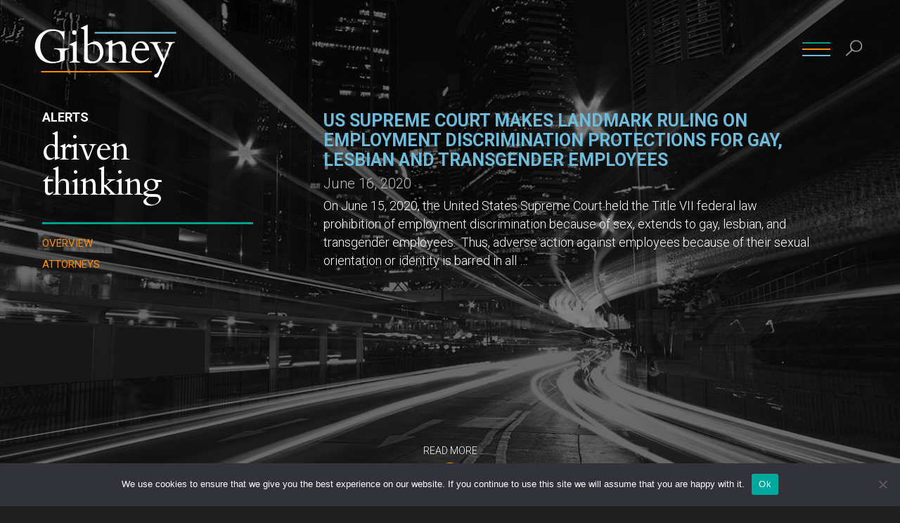

--- FILE ---
content_type: text/html; charset=UTF-8
request_url: https://www.gibney.com/alerts/us-supreme-court-makes-landmark-ruling-on-employment-discrimination-protections-for-gay-lesbian-and-transgender-employees/
body_size: 142404
content:

<!DOCTYPE html>
<html dir="ltr" lang="en-US" prefix="og: https://ogp.me/ns#" class="no-js no-svg">

	<head>

					
		
		<meta charset="UTF-8" />
		<meta name="viewport" content="width=device-width, initial-scale=1, user-scalable=no" />

		<link href="https://fonts.googleapis.com/css?family=Cardo" rel="stylesheet" />
		<link href="https://fonts.googleapis.com/css?family=Roboto:100,300,400,500,700" rel="stylesheet" />

			<style>img:is([sizes="auto" i], [sizes^="auto," i]) { contain-intrinsic-size: 3000px 1500px }</style>
	
		<!-- All in One SEO Pro 4.9.3 - aioseo.com -->
		<title>US Supreme Court Makes Landmark Ruling on Employment Discrimination Protections for Gay, Lesbian and Transgender Employees - Gibney Anthony &amp; Flaherty, LLP</title>
	<meta name="description" content="On June 15, 2020, the United States Supreme Court held the Title VII federal law prohibition of employment discrimination because of sex, extends to gay, lesbian, and transgender employees. Thus, adverse action against employees because of their sexual orientation or identity is barred in all 50 states." />
	<meta name="robots" content="max-image-preview:large" />
	<meta name="author" content="Lauren Allen"/>
	<link rel="canonical" href="https://www.gibney.com/alerts/us-supreme-court-makes-landmark-ruling-on-employment-discrimination-protections-for-gay-lesbian-and-transgender-employees/" />
	<meta name="generator" content="All in One SEO Pro (AIOSEO) 4.9.3" />
		<meta property="og:locale" content="en_US" />
		<meta property="og:site_name" content="Gibney Anthony &amp; Flaherty, LLP - Law firm of Gibney Anthony &amp; Flaherty, LLP" />
		<meta property="og:type" content="article" />
		<meta property="og:title" content="US Supreme Court Makes Landmark Ruling on Employment Discrimination Protections for Gay, Lesbian and Transgender Employees - Gibney Anthony &amp; Flaherty, LLP" />
		<meta property="og:description" content="On June 15, 2020, the United States Supreme Court held the Title VII federal law prohibition of employment discrimination because of sex, extends to gay, lesbian, and transgender employees. Thus, adverse action against employees because of their sexual orientation or identity is barred in all 50 states." />
		<meta property="og:url" content="https://www.gibney.com/alerts/us-supreme-court-makes-landmark-ruling-on-employment-discrimination-protections-for-gay-lesbian-and-transgender-employees/" />
		<meta property="article:published_time" content="2020-06-16T17:29:56+00:00" />
		<meta property="article:modified_time" content="2020-06-16T21:00:55+00:00" />
		<meta name="twitter:card" content="summary" />
		<meta name="twitter:title" content="US Supreme Court Makes Landmark Ruling on Employment Discrimination Protections for Gay, Lesbian and Transgender Employees - Gibney Anthony &amp; Flaherty, LLP" />
		<meta name="twitter:description" content="On June 15, 2020, the United States Supreme Court held the Title VII federal law prohibition of employment discrimination because of sex, extends to gay, lesbian, and transgender employees. Thus, adverse action against employees because of their sexual orientation or identity is barred in all 50 states." />
		<script type="application/ld+json" class="aioseo-schema">
			{"@context":"https:\/\/schema.org","@graph":[{"@type":"BlogPosting","@id":"https:\/\/www.gibney.com\/alerts\/us-supreme-court-makes-landmark-ruling-on-employment-discrimination-protections-for-gay-lesbian-and-transgender-employees\/#blogposting","name":"US Supreme Court Makes Landmark Ruling on Employment Discrimination Protections for Gay, Lesbian and Transgender Employees - Gibney Anthony & Flaherty, LLP","headline":"US Supreme Court Makes Landmark Ruling on Employment Discrimination Protections for Gay, Lesbian and Transgender Employees","author":{"@id":"https:\/\/www.gibney.com\/author\/lauren-allen\/#author"},"publisher":{"@id":"https:\/\/www.gibney.com\/#organization"},"datePublished":"2020-06-16T13:29:56-04:00","dateModified":"2020-06-16T17:00:55-04:00","inLanguage":"en-US","mainEntityOfPage":{"@id":"https:\/\/www.gibney.com\/alerts\/us-supreme-court-makes-landmark-ruling-on-employment-discrimination-protections-for-gay-lesbian-and-transgender-employees\/#webpage"},"isPartOf":{"@id":"https:\/\/www.gibney.com\/alerts\/us-supreme-court-makes-landmark-ruling-on-employment-discrimination-protections-for-gay-lesbian-and-transgender-employees\/#webpage"},"articleSection":"Alerts, Labor &amp; Employment"},{"@type":"BreadcrumbList","@id":"https:\/\/www.gibney.com\/alerts\/us-supreme-court-makes-landmark-ruling-on-employment-discrimination-protections-for-gay-lesbian-and-transgender-employees\/#breadcrumblist","itemListElement":[{"@type":"ListItem","@id":"https:\/\/www.gibney.com#listItem","position":1,"name":"Home","item":"https:\/\/www.gibney.com","nextItem":{"@type":"ListItem","@id":"https:\/\/www.gibney.com\/category\/alerts\/#listItem","name":"Alerts"}},{"@type":"ListItem","@id":"https:\/\/www.gibney.com\/category\/alerts\/#listItem","position":2,"name":"Alerts","item":"https:\/\/www.gibney.com\/category\/alerts\/","nextItem":{"@type":"ListItem","@id":"https:\/\/www.gibney.com\/alerts\/us-supreme-court-makes-landmark-ruling-on-employment-discrimination-protections-for-gay-lesbian-and-transgender-employees\/#listItem","name":"US Supreme Court Makes Landmark Ruling on Employment Discrimination Protections for Gay, Lesbian and Transgender Employees"},"previousItem":{"@type":"ListItem","@id":"https:\/\/www.gibney.com#listItem","name":"Home"}},{"@type":"ListItem","@id":"https:\/\/www.gibney.com\/alerts\/us-supreme-court-makes-landmark-ruling-on-employment-discrimination-protections-for-gay-lesbian-and-transgender-employees\/#listItem","position":3,"name":"US Supreme Court Makes Landmark Ruling on Employment Discrimination Protections for Gay, Lesbian and Transgender Employees","previousItem":{"@type":"ListItem","@id":"https:\/\/www.gibney.com\/category\/alerts\/#listItem","name":"Alerts"}}]},{"@type":"Organization","@id":"https:\/\/www.gibney.com\/#organization","name":"Gibney Anthony & Flaherty, LLP","description":"Law firm of Gibney Anthony & Flaherty, LLP","url":"https:\/\/www.gibney.com\/"},{"@type":"Person","@id":"https:\/\/www.gibney.com\/author\/lauren-allen\/#author","url":"https:\/\/www.gibney.com\/author\/lauren-allen\/","name":"Lauren Allen","image":{"@type":"ImageObject","@id":"https:\/\/www.gibney.com\/alerts\/us-supreme-court-makes-landmark-ruling-on-employment-discrimination-protections-for-gay-lesbian-and-transgender-employees\/#authorImage","url":"https:\/\/secure.gravatar.com\/avatar\/e826f571ea6d44f0549beda4467f75ab321d2a69f194d1b65884bd6bc9764073?s=96&d=mm&r=g","width":96,"height":96,"caption":"Lauren Allen"}},{"@type":"WebPage","@id":"https:\/\/www.gibney.com\/alerts\/us-supreme-court-makes-landmark-ruling-on-employment-discrimination-protections-for-gay-lesbian-and-transgender-employees\/#webpage","url":"https:\/\/www.gibney.com\/alerts\/us-supreme-court-makes-landmark-ruling-on-employment-discrimination-protections-for-gay-lesbian-and-transgender-employees\/","name":"US Supreme Court Makes Landmark Ruling on Employment Discrimination Protections for Gay, Lesbian and Transgender Employees - Gibney Anthony & Flaherty, LLP","description":"On June 15, 2020, the United States Supreme Court held the Title VII federal law prohibition of employment discrimination because of sex, extends to gay, lesbian, and transgender employees. Thus, adverse action against employees because of their sexual orientation or identity is barred in all 50 states.","inLanguage":"en-US","isPartOf":{"@id":"https:\/\/www.gibney.com\/#website"},"breadcrumb":{"@id":"https:\/\/www.gibney.com\/alerts\/us-supreme-court-makes-landmark-ruling-on-employment-discrimination-protections-for-gay-lesbian-and-transgender-employees\/#breadcrumblist"},"author":{"@id":"https:\/\/www.gibney.com\/author\/lauren-allen\/#author"},"creator":{"@id":"https:\/\/www.gibney.com\/author\/lauren-allen\/#author"},"datePublished":"2020-06-16T13:29:56-04:00","dateModified":"2020-06-16T17:00:55-04:00"},{"@type":"WebSite","@id":"https:\/\/www.gibney.com\/#website","url":"https:\/\/www.gibney.com\/","name":"Gibney Anthony & Flaherty, LLP","description":"Law firm of Gibney Anthony & Flaherty, LLP","inLanguage":"en-US","publisher":{"@id":"https:\/\/www.gibney.com\/#organization"}}]}
		</script>
		<!-- All in One SEO Pro -->

		<!-- This site uses the Google Analytics by MonsterInsights plugin v9.11.1 - Using Analytics tracking - https://www.monsterinsights.com/ -->
							<script src="//www.googletagmanager.com/gtag/js?id=G-GFFNSMGRZN"  data-cfasync="false" data-wpfc-render="false" type="text/javascript" async></script>
			<script data-cfasync="false" data-wpfc-render="false" type="text/javascript">
				var mi_version = '9.11.1';
				var mi_track_user = true;
				var mi_no_track_reason = '';
								var MonsterInsightsDefaultLocations = {"page_location":"https:\/\/www.gibney.com\/alerts\/us-supreme-court-makes-landmark-ruling-on-employment-discrimination-protections-for-gay-lesbian-and-transgender-employees\/"};
								if ( typeof MonsterInsightsPrivacyGuardFilter === 'function' ) {
					var MonsterInsightsLocations = (typeof MonsterInsightsExcludeQuery === 'object') ? MonsterInsightsPrivacyGuardFilter( MonsterInsightsExcludeQuery ) : MonsterInsightsPrivacyGuardFilter( MonsterInsightsDefaultLocations );
				} else {
					var MonsterInsightsLocations = (typeof MonsterInsightsExcludeQuery === 'object') ? MonsterInsightsExcludeQuery : MonsterInsightsDefaultLocations;
				}

								var disableStrs = [
										'ga-disable-G-GFFNSMGRZN',
									];

				/* Function to detect opted out users */
				function __gtagTrackerIsOptedOut() {
					for (var index = 0; index < disableStrs.length; index++) {
						if (document.cookie.indexOf(disableStrs[index] + '=true') > -1) {
							return true;
						}
					}

					return false;
				}

				/* Disable tracking if the opt-out cookie exists. */
				if (__gtagTrackerIsOptedOut()) {
					for (var index = 0; index < disableStrs.length; index++) {
						window[disableStrs[index]] = true;
					}
				}

				/* Opt-out function */
				function __gtagTrackerOptout() {
					for (var index = 0; index < disableStrs.length; index++) {
						document.cookie = disableStrs[index] + '=true; expires=Thu, 31 Dec 2099 23:59:59 UTC; path=/';
						window[disableStrs[index]] = true;
					}
				}

				if ('undefined' === typeof gaOptout) {
					function gaOptout() {
						__gtagTrackerOptout();
					}
				}
								window.dataLayer = window.dataLayer || [];

				window.MonsterInsightsDualTracker = {
					helpers: {},
					trackers: {},
				};
				if (mi_track_user) {
					function __gtagDataLayer() {
						dataLayer.push(arguments);
					}

					function __gtagTracker(type, name, parameters) {
						if (!parameters) {
							parameters = {};
						}

						if (parameters.send_to) {
							__gtagDataLayer.apply(null, arguments);
							return;
						}

						if (type === 'event') {
														parameters.send_to = monsterinsights_frontend.v4_id;
							var hookName = name;
							if (typeof parameters['event_category'] !== 'undefined') {
								hookName = parameters['event_category'] + ':' + name;
							}

							if (typeof MonsterInsightsDualTracker.trackers[hookName] !== 'undefined') {
								MonsterInsightsDualTracker.trackers[hookName](parameters);
							} else {
								__gtagDataLayer('event', name, parameters);
							}
							
						} else {
							__gtagDataLayer.apply(null, arguments);
						}
					}

					__gtagTracker('js', new Date());
					__gtagTracker('set', {
						'developer_id.dZGIzZG': true,
											});
					if ( MonsterInsightsLocations.page_location ) {
						__gtagTracker('set', MonsterInsightsLocations);
					}
										__gtagTracker('config', 'G-GFFNSMGRZN', {"forceSSL":"true"} );
										window.gtag = __gtagTracker;										(function () {
						/* https://developers.google.com/analytics/devguides/collection/analyticsjs/ */
						/* ga and __gaTracker compatibility shim. */
						var noopfn = function () {
							return null;
						};
						var newtracker = function () {
							return new Tracker();
						};
						var Tracker = function () {
							return null;
						};
						var p = Tracker.prototype;
						p.get = noopfn;
						p.set = noopfn;
						p.send = function () {
							var args = Array.prototype.slice.call(arguments);
							args.unshift('send');
							__gaTracker.apply(null, args);
						};
						var __gaTracker = function () {
							var len = arguments.length;
							if (len === 0) {
								return;
							}
							var f = arguments[len - 1];
							if (typeof f !== 'object' || f === null || typeof f.hitCallback !== 'function') {
								if ('send' === arguments[0]) {
									var hitConverted, hitObject = false, action;
									if ('event' === arguments[1]) {
										if ('undefined' !== typeof arguments[3]) {
											hitObject = {
												'eventAction': arguments[3],
												'eventCategory': arguments[2],
												'eventLabel': arguments[4],
												'value': arguments[5] ? arguments[5] : 1,
											}
										}
									}
									if ('pageview' === arguments[1]) {
										if ('undefined' !== typeof arguments[2]) {
											hitObject = {
												'eventAction': 'page_view',
												'page_path': arguments[2],
											}
										}
									}
									if (typeof arguments[2] === 'object') {
										hitObject = arguments[2];
									}
									if (typeof arguments[5] === 'object') {
										Object.assign(hitObject, arguments[5]);
									}
									if ('undefined' !== typeof arguments[1].hitType) {
										hitObject = arguments[1];
										if ('pageview' === hitObject.hitType) {
											hitObject.eventAction = 'page_view';
										}
									}
									if (hitObject) {
										action = 'timing' === arguments[1].hitType ? 'timing_complete' : hitObject.eventAction;
										hitConverted = mapArgs(hitObject);
										__gtagTracker('event', action, hitConverted);
									}
								}
								return;
							}

							function mapArgs(args) {
								var arg, hit = {};
								var gaMap = {
									'eventCategory': 'event_category',
									'eventAction': 'event_action',
									'eventLabel': 'event_label',
									'eventValue': 'event_value',
									'nonInteraction': 'non_interaction',
									'timingCategory': 'event_category',
									'timingVar': 'name',
									'timingValue': 'value',
									'timingLabel': 'event_label',
									'page': 'page_path',
									'location': 'page_location',
									'title': 'page_title',
									'referrer' : 'page_referrer',
								};
								for (arg in args) {
																		if (!(!args.hasOwnProperty(arg) || !gaMap.hasOwnProperty(arg))) {
										hit[gaMap[arg]] = args[arg];
									} else {
										hit[arg] = args[arg];
									}
								}
								return hit;
							}

							try {
								f.hitCallback();
							} catch (ex) {
							}
						};
						__gaTracker.create = newtracker;
						__gaTracker.getByName = newtracker;
						__gaTracker.getAll = function () {
							return [];
						};
						__gaTracker.remove = noopfn;
						__gaTracker.loaded = true;
						window['__gaTracker'] = __gaTracker;
					})();
									} else {
										console.log("");
					(function () {
						function __gtagTracker() {
							return null;
						}

						window['__gtagTracker'] = __gtagTracker;
						window['gtag'] = __gtagTracker;
					})();
									}
			</script>
							<!-- / Google Analytics by MonsterInsights -->
		<script type="text/javascript">
/* <![CDATA[ */
window._wpemojiSettings = {"baseUrl":"https:\/\/s.w.org\/images\/core\/emoji\/16.0.1\/72x72\/","ext":".png","svgUrl":"https:\/\/s.w.org\/images\/core\/emoji\/16.0.1\/svg\/","svgExt":".svg","source":{"concatemoji":"https:\/\/www.gibney.com\/wp-includes\/js\/wp-emoji-release.min.js?ver=8a276a31bf7fa5870353925407cc28e6"}};
/*! This file is auto-generated */
!function(s,n){var o,i,e;function c(e){try{var t={supportTests:e,timestamp:(new Date).valueOf()};sessionStorage.setItem(o,JSON.stringify(t))}catch(e){}}function p(e,t,n){e.clearRect(0,0,e.canvas.width,e.canvas.height),e.fillText(t,0,0);var t=new Uint32Array(e.getImageData(0,0,e.canvas.width,e.canvas.height).data),a=(e.clearRect(0,0,e.canvas.width,e.canvas.height),e.fillText(n,0,0),new Uint32Array(e.getImageData(0,0,e.canvas.width,e.canvas.height).data));return t.every(function(e,t){return e===a[t]})}function u(e,t){e.clearRect(0,0,e.canvas.width,e.canvas.height),e.fillText(t,0,0);for(var n=e.getImageData(16,16,1,1),a=0;a<n.data.length;a++)if(0!==n.data[a])return!1;return!0}function f(e,t,n,a){switch(t){case"flag":return n(e,"\ud83c\udff3\ufe0f\u200d\u26a7\ufe0f","\ud83c\udff3\ufe0f\u200b\u26a7\ufe0f")?!1:!n(e,"\ud83c\udde8\ud83c\uddf6","\ud83c\udde8\u200b\ud83c\uddf6")&&!n(e,"\ud83c\udff4\udb40\udc67\udb40\udc62\udb40\udc65\udb40\udc6e\udb40\udc67\udb40\udc7f","\ud83c\udff4\u200b\udb40\udc67\u200b\udb40\udc62\u200b\udb40\udc65\u200b\udb40\udc6e\u200b\udb40\udc67\u200b\udb40\udc7f");case"emoji":return!a(e,"\ud83e\udedf")}return!1}function g(e,t,n,a){var r="undefined"!=typeof WorkerGlobalScope&&self instanceof WorkerGlobalScope?new OffscreenCanvas(300,150):s.createElement("canvas"),o=r.getContext("2d",{willReadFrequently:!0}),i=(o.textBaseline="top",o.font="600 32px Arial",{});return e.forEach(function(e){i[e]=t(o,e,n,a)}),i}function t(e){var t=s.createElement("script");t.src=e,t.defer=!0,s.head.appendChild(t)}"undefined"!=typeof Promise&&(o="wpEmojiSettingsSupports",i=["flag","emoji"],n.supports={everything:!0,everythingExceptFlag:!0},e=new Promise(function(e){s.addEventListener("DOMContentLoaded",e,{once:!0})}),new Promise(function(t){var n=function(){try{var e=JSON.parse(sessionStorage.getItem(o));if("object"==typeof e&&"number"==typeof e.timestamp&&(new Date).valueOf()<e.timestamp+604800&&"object"==typeof e.supportTests)return e.supportTests}catch(e){}return null}();if(!n){if("undefined"!=typeof Worker&&"undefined"!=typeof OffscreenCanvas&&"undefined"!=typeof URL&&URL.createObjectURL&&"undefined"!=typeof Blob)try{var e="postMessage("+g.toString()+"("+[JSON.stringify(i),f.toString(),p.toString(),u.toString()].join(",")+"));",a=new Blob([e],{type:"text/javascript"}),r=new Worker(URL.createObjectURL(a),{name:"wpTestEmojiSupports"});return void(r.onmessage=function(e){c(n=e.data),r.terminate(),t(n)})}catch(e){}c(n=g(i,f,p,u))}t(n)}).then(function(e){for(var t in e)n.supports[t]=e[t],n.supports.everything=n.supports.everything&&n.supports[t],"flag"!==t&&(n.supports.everythingExceptFlag=n.supports.everythingExceptFlag&&n.supports[t]);n.supports.everythingExceptFlag=n.supports.everythingExceptFlag&&!n.supports.flag,n.DOMReady=!1,n.readyCallback=function(){n.DOMReady=!0}}).then(function(){return e}).then(function(){var e;n.supports.everything||(n.readyCallback(),(e=n.source||{}).concatemoji?t(e.concatemoji):e.wpemoji&&e.twemoji&&(t(e.twemoji),t(e.wpemoji)))}))}((window,document),window._wpemojiSettings);
/* ]]> */
</script>
<link rel='stylesheet' id='gb-reset-css' href='https://www.gibney.com/wp-content/themes/gibney/assets/css/reset.css?ver=1.0' type='text/css' media='all' />
<link rel='stylesheet' id='gb-style-css' href='https://www.gibney.com/wp-content/themes/gibney/style.css?ver=1.2' type='text/css' media='all' />
<link rel='stylesheet' id='gb-mobile-css' href='https://www.gibney.com/wp-content/themes/gibney/assets/css/mobile.css?ver=1.2' type='text/css' media='screen' />
<link rel='stylesheet' id='gb-insightdetail-css' href='https://www.gibney.com/wp-content/themes/gibney/assets/css/insight-detail.css?ver=1.0' type='text/css' media='all' />
<style id='wp-emoji-styles-inline-css' type='text/css'>

	img.wp-smiley, img.emoji {
		display: inline !important;
		border: none !important;
		box-shadow: none !important;
		height: 1em !important;
		width: 1em !important;
		margin: 0 0.07em !important;
		vertical-align: -0.1em !important;
		background: none !important;
		padding: 0 !important;
	}
</style>
<link rel='stylesheet' id='aioseo/css/src/vue/standalone/blocks/table-of-contents/global.scss-css' href='https://www.gibney.com/wp-content/plugins/all-in-one-seo-pack-pro/dist/Pro/assets/css/table-of-contents/global.e90f6d47.css?ver=4.9.3' type='text/css' media='all' />
<link rel='stylesheet' id='aioseo/css/src/vue/standalone/blocks/pro/recipe/global.scss-css' href='https://www.gibney.com/wp-content/plugins/all-in-one-seo-pack-pro/dist/Pro/assets/css/recipe/global.67a3275f.css?ver=4.9.3' type='text/css' media='all' />
<link rel='stylesheet' id='aioseo/css/src/vue/standalone/blocks/pro/product/global.scss-css' href='https://www.gibney.com/wp-content/plugins/all-in-one-seo-pack-pro/dist/Pro/assets/css/product/global.61066cfb.css?ver=4.9.3' type='text/css' media='all' />
<style id='co-authors-plus-coauthors-style-inline-css' type='text/css'>
.wp-block-co-authors-plus-coauthors.is-layout-flow [class*=wp-block-co-authors-plus]{display:inline}

</style>
<style id='co-authors-plus-avatar-style-inline-css' type='text/css'>
.wp-block-co-authors-plus-avatar :where(img){height:auto;max-width:100%;vertical-align:bottom}.wp-block-co-authors-plus-coauthors.is-layout-flow .wp-block-co-authors-plus-avatar :where(img){vertical-align:middle}.wp-block-co-authors-plus-avatar:is(.alignleft,.alignright){display:table}.wp-block-co-authors-plus-avatar.aligncenter{display:table;margin-inline:auto}

</style>
<style id='co-authors-plus-image-style-inline-css' type='text/css'>
.wp-block-co-authors-plus-image{margin-bottom:0}.wp-block-co-authors-plus-image :where(img){height:auto;max-width:100%;vertical-align:bottom}.wp-block-co-authors-plus-coauthors.is-layout-flow .wp-block-co-authors-plus-image :where(img){vertical-align:middle}.wp-block-co-authors-plus-image:is(.alignfull,.alignwide) :where(img){width:100%}.wp-block-co-authors-plus-image:is(.alignleft,.alignright){display:table}.wp-block-co-authors-plus-image.aligncenter{display:table;margin-inline:auto}

</style>
<link rel='stylesheet' id='aioseo-local-business/css/src/assets/scss/business-info.scss-css' href='https://www.gibney.com/wp-content/plugins/aioseo-local-business/dist/css/business-info.DlwHGRMe.css?ver=1.3.12' type='text/css' media='all' />
<link rel='stylesheet' id='aioseo-local-business/css/src/assets/scss/opening-hours.scss-css' href='https://www.gibney.com/wp-content/plugins/aioseo-local-business/dist/css/opening-hours.Bg1Edlf_.css?ver=1.3.12' type='text/css' media='all' />
<link rel='stylesheet' id='afr-css-css' href='https://www.gibney.com/wp-content/plugins/autocomplete-for-relevanssi/afr.min.css?ver=8a276a31bf7fa5870353925407cc28e6' type='text/css' media='all' />
<link rel='stylesheet' id='cookie-notice-front-css' href='https://www.gibney.com/wp-content/plugins/cookie-notice/css/front.min.css?ver=2.5.11' type='text/css' media='all' />
<link rel='stylesheet' id='gb-print-css' href='https://www.gibney.com/wp-content/themes/gibney/assets/css/print/style.css?ver=1.0' type='text/css' media='print' />
<script type="text/javascript" src="https://www.gibney.com/wp-content/plugins/google-analytics-for-wordpress/assets/js/frontend-gtag.min.js?ver=9.11.1" id="monsterinsights-frontend-script-js" async="async" data-wp-strategy="async"></script>
<script data-cfasync="false" data-wpfc-render="false" type="text/javascript" id='monsterinsights-frontend-script-js-extra'>/* <![CDATA[ */
var monsterinsights_frontend = {"js_events_tracking":"true","download_extensions":"doc,pdf,ppt,zip,xls,docx,pptx,xlsx","inbound_paths":"[]","home_url":"https:\/\/www.gibney.com","hash_tracking":"false","v4_id":"G-GFFNSMGRZN"};/* ]]> */
</script>
<script type="text/javascript" src="https://www.gibney.com/wp-content/plugins/autocomplete-for-relevanssi/awesomplete-gh-pages/awesomplete.js?ver=0.1" id="afr-js-js"></script>
<script type="text/javascript" id="cookie-notice-front-js-before">
/* <![CDATA[ */
var cnArgs = {"ajaxUrl":"https:\/\/www.gibney.com\/wp-admin\/admin-ajax.php","nonce":"9daae2e3bf","hideEffect":"fade","position":"bottom","onScroll":false,"onScrollOffset":100,"onClick":false,"cookieName":"cookie_notice_accepted","cookieTime":2592000,"cookieTimeRejected":2592000,"globalCookie":false,"redirection":false,"cache":false,"revokeCookies":false,"revokeCookiesOpt":"automatic"};
/* ]]> */
</script>
<script type="text/javascript" src="https://www.gibney.com/wp-content/plugins/cookie-notice/js/front.min.js?ver=2.5.11" id="cookie-notice-front-js"></script>
<script type="text/javascript" src="https://www.gibney.com/wp-content/themes/gibney/assets/js/jquery.js?ver=1.0" id="gb-jquery-js"></script>
<script type="text/javascript" src="https://www.gibney.com/wp-content/themes/gibney/assets/js/jquery.form.js?ver=1.0" id="gb-jquery-form-js"></script>
<script type="text/javascript" src="https://www.gibney.com/wp-content/themes/gibney/assets/js/global.js?ver=1.3" id="gb-global-js"></script>
<link rel="https://api.w.org/" href="https://www.gibney.com/wp-json/" /><link rel="alternate" title="JSON" type="application/json" href="https://www.gibney.com/wp-json/wp/v2/posts/10564" /><link rel="EditURI" type="application/rsd+xml" title="RSD" href="https://www.gibney.com/xmlrpc.php?rsd" />

<link rel='shortlink' href='https://www.gibney.com/?p=10564' />
<link rel="alternate" title="oEmbed (JSON)" type="application/json+oembed" href="https://www.gibney.com/wp-json/oembed/1.0/embed?url=https%3A%2F%2Fwww.gibney.com%2Falerts%2Fus-supreme-court-makes-landmark-ruling-on-employment-discrimination-protections-for-gay-lesbian-and-transgender-employees%2F" />
<link rel="alternate" title="oEmbed (XML)" type="text/xml+oembed" href="https://www.gibney.com/wp-json/oembed/1.0/embed?url=https%3A%2F%2Fwww.gibney.com%2Falerts%2Fus-supreme-court-makes-landmark-ruling-on-employment-discrimination-protections-for-gay-lesbian-and-transgender-employees%2F&#038;format=xml" />
<link rel="icon" href="https://www.gibney.com/wp-content/uploads/2019/03/Gibney-Favicon2-2.png" sizes="32x32" />
<link rel="icon" href="https://www.gibney.com/wp-content/uploads/2019/03/Gibney-Favicon2-2.png" sizes="192x192" />
<link rel="apple-touch-icon" href="https://www.gibney.com/wp-content/uploads/2019/03/Gibney-Favicon2-2.png" />
<meta name="msapplication-TileImage" content="https://www.gibney.com/wp-content/uploads/2019/03/Gibney-Favicon2-2.png" />

		<script>FontAwesomeConfig = { searchPseudoElements: true };</script>
		<script defer src="https://www.gibney.com/wp-content/themes/gibney/assets/js/fontawesome.js"></script>

	</head>

	<body class="wp-singular post-template-default single single-post postid-10564 single-format-standard wp-theme-gibney cookies-not-set" data-transition="init" onunload="">

		<header>

			<div class="shelf-center">

				<div id="header-logo">
					<a href="/" title="Gibney Anthony &amp; Flaherty, LLP">
						<img src="https://www.gibney.com/wp-content/themes/gibney/assets/images/ga-logo-header.svg" alt="Gibney Anthony &amp; Flaherty, LLP" id="header-logo-screen" />
						<img src="https://www.gibney.com/wp-content/themes/gibney/assets/images/ga-logo-header-print.png" alt="Gibney Anthony &amp; Flaherty, LLP" id="header-logo-print" />
					</a>
				</div>

				<div id="header-right">

					<div id="header-search">
						<div id="header-search-icon-wrapper">
							<a href="javascript:;" id="header-search-icon" title="Search the website">
								<img src="https://www.gibney.com/wp-content/themes/gibney/assets/images/icon-search-header.png" alt="Search" />
							</a>
						</div>
					</div>

					<div id="header-menu">
						<div id="header-menu-label">Menu</div>
						<div id="header-menu-icon"><span></span></div>
					</div>

					<div id="header-content">
						<div id="header-content-inner">

							<div id="header-search-form">
								

<form method="get" class="search-form" action="https://www.gibney.com/">
	<input type="search" id="search-form-6971119193e19" class="search-field" placeholder="SEARCH" value="" name="s" />
	<button type="submit" class="search-submit" title="Search">go</button>
</form>
							</div>

							<nav id="header-menu-nav">
								<ul id="menu-header-menu" class=""><li id="menu-item-6175" class="menu-item menu-item-type-post_type menu-item-object-page menu-item-6175"><a href="https://www.gibney.com/professionals/">People</a></li>
<li id="menu-item-6184" class="menu-item menu-item-type-post_type menu-item-object-page menu-item-6184"><a href="https://www.gibney.com/practices/">Practices</a></li>
<li id="menu-item-6176" class="menu-item menu-item-type-post_type menu-item-object-page menu-item-6176"><a href="https://www.gibney.com/about-us/">About</a></li>
<li id="menu-item-6178" class="menu-item menu-item-type-post_type menu-item-object-page menu-item-6178"><a href="https://www.gibney.com/insights/">Insights</a></li>
<li id="menu-item-6177" class="menu-item menu-item-type-post_type menu-item-object-page menu-item-6177"><a href="https://www.gibney.com/contact/">Contact</a></li>
<li id="menu-item-7724" class="menu-item menu-item-type-post_type menu-item-object-page menu-item-7724"><a href="https://www.gibney.com/careers/">Careers</a></li>
</ul> 
							</nav>

						</div>
					</div>

				</div>

			</div>

		</header>

		<main data-scroll-phase="intro">

<div class="shelf" data-shelf="intro">

	<div class="shelf-center">

		<div class="shelf-columns">

			<div class="shelf-column" data-position="left">

				<div class="column-heading">

					<h2>Alerts</h2>
											<h3>driven thinking</h3>
					
				</div>

									<nav class="column-submenu panel-menu">
						<ul>
							<li><a href="https://www.gibney.com/alerts/us-supreme-court-makes-landmark-ruling-on-employment-discrimination-protections-for-gay-lesbian-and-transgender-employees/?panel=main-narrative" data-panel="main-narrative" title="Overview">Overview</a></li><li><a href="https://www.gibney.com/alerts/us-supreme-court-makes-landmark-ruling-on-employment-discrimination-protections-for-gay-lesbian-and-transgender-employees/?panel=attorneys" data-panel="attorneys" title="Attorneys">Attorneys</a></li>						</ul>
					</nav>
								
				
				<div class="sidebar-container fold-content">
										
					
									</div>

			</div>

			<div class="shelf-column" data-position="right">

				<h1>US Supreme Court Makes Landmark Ruling on Employment Discrimination Protections for Gay, Lesbian and Transgender Employees</h1>

				
				
				<div id="insight-date">June 16, 2020</div>

				<div id="insight-excerpt" data-format="narrative">
					On June 15, 2020, the United States Supreme Court held the Title VII federal law prohibition of employment discrimination because of sex, extends to gay, lesbian, and transgender employees.  Thus, adverse action against employees because of their sexual orientation or identity is barred in all &#8230;				</div>

			</div>

							<div class="fold-toggle"><span>Read more</span></div>
			
		</div>

	</div>

</div>


	<div class="shelf" data-shelf="fold">

		<div class="shelf-center">

			<div class="shelf-column" data-position="left"></div>

			<div class="shelf-column" data-position="right">

									<nav class="column-submenu panel-menu">
						<ul>
							<li><a href="https://www.gibney.com/alerts/us-supreme-court-makes-landmark-ruling-on-employment-discrimination-protections-for-gay-lesbian-and-transgender-employees/?panel=main-narrative" data-panel="main-narrative" title="Overview">Overview</a></li><li><a href="https://www.gibney.com/alerts/us-supreme-court-makes-landmark-ruling-on-employment-discrimination-protections-for-gay-lesbian-and-transgender-employees/?panel=attorneys" data-panel="attorneys" title="Attorneys">Attorneys</a></li>						</ul>
						<a href="javascript:;" title="Toggle Menu" id="panel-menu-toggle">
							<img src="https://www.gibney.com/wp-content/themes/gibney/assets/images/icon-arrow-down-green.png" alt="" />
						</a>
					</nav>
				
				
					<div class="shelf-panel" data-panel="main-narrative">

													<h4>Overview</h4>
						
						<div data-format="narrative"><p>On June 15, 2020, the United States Supreme Court held that Title VII, the federal law prohibiting employment discrimination because of sex, extends to gay, lesbian, and transgender employees. Thus, adverse action against employees because of their sexual orientation or identity is now barred by federal statute in all 50 states.</p>
<p>The United States Supreme Court determined in <em>Bostock v. Clayton County, Georgia </em>that employers violated Title VII of the Civil Rights Act of 1964, and its broad prohibition of employment discrimination because of sex, when they discharged employees for being gay or transgender.  The Court’s opinion also resolved the cases of <em>Zarda v. Altitude Express, Inc.</em> and <em>EEOC v. R.G. &amp;. G.R. Harris Funeral Homes, Inc</em>.  The decision will allow people who claim they were discriminated against in the workplace based on their sexual orientation or gender identity, to file charges of employment discrimination and lawsuits, in the same way as people claiming race discrimination.</p>
<h3>Understanding Title VII</h3>
<p>Title VII of the Civil Rights Act of 1964 provides, in pertinent part, that Employers may not “fail or refuse to hire or . . . discharge any individual, or otherwise . . . discriminate against any individual with respect to his compensation, terms, conditions, or privileges of employment, because of such individual’s . . . sex.”  The Court noted that the parties conceded that the term “sex” in 1964 referred to the biological distinctions between male and female. The Court further noted the parties’ agreement that the ordinary meaning of “because of’ is ‘by reason of’ or ‘on account of.’” The Court held that “[a]n employer who fires an individual for being homosexual or transgender fires that person for traits or actions it would not have questioned in members of a different sex.”  Thus, Title VII incorporates the but-for causation standard, which means that a defendant cannot avoid liability just by citing some other factor that contributed to its challenged employment action so long as the employee’s sex was part of the decision.</p>
<h3>What This Means</h3>
<ul>
<li>An employer violates Title VII when it intentionally discharges an individual employee based in part on sex, regardless of whether other factors besides the employee’s sex contributed to the decision.</li>
<li>Because discrimination on the basis of sexual orientation or transgender status requires an employer to intentionally treat individual employees differently because of their sex, employers who intentionally penalize employees for being homosexual or transgender violate Title VII.</li>
<li>Gay, lesbian, and transgender employees no longer need to rely on state and municipal protections which were only available in 24 of the 50 states and a number of cities.</li>
<li>Employees who suffer adverse employment actions due to their sexual orientation or sexual identity may now may assert federal claims, gaining access to the United States Equal Employment Opportunity Commission and the federal courts.</li>
</ul>
<h3>What Employers Should Now Consider</h3>
<ul>
<li>Employers who operate in states and localities that do not provide statutory protections from discrimination on the basis of sexual orientation or transgender status should update their employment policies, including their harassment policies and complaint forms, to ensure that they are in full compliance with Title VII as interpreted by the Supreme Court.</li>
<li>Employers should review decisions contemplating adverse employment action against an employee for economic or performance reasons to ensure that the employee’s sexual orientation or transgender status played no part in the decision making.</li>
<li>Employers that have not already done so, should add avoidance of discrimination based on sexual orientation and transgender status to their management and employee harassment avoidance trainings</li>
</ul>
<p>As always, we encourage employers to consult with counsel with their specific questions and concerns related to compliance with Title VII or other federal, state and local employment discrimination statutes.</p>
</div>
					</div>

				
					<div class="shelf-panel" data-panel="attorneys">

													<h4>Attorneys</h4>
						
						<div class="related-bios">
				<div class="thumbnail-bio-item">
					<div class="thumbnail-bio-image"><a href="https://www.gibney.com/professionals/robert-j-tracy/" title="Robert J. Tracy"><img src="https://www.gibney.com/wp-content/uploads/2018/04/Tracy_Robert_thumb.jpg" alt="" /></a></div>
					<div class="thumbnail-bio-name"><a href="https://www.gibney.com/professionals/robert-j-tracy/" title="Robert J. Tracy">Robert J. Tracy</a></div>
					<div class="thumbnail-bio-title">Partner</div>
					<div class="thumbnail-bio-phone"><a href="tel:2127059814" title="Call Robert J.">(212) 705-9814</a></div>
					<div class="thumbnail-bio-links"><a href="mailto:rjtracy@gibney.com" title="Email Robert J."><i class="fas fa-envelope"></i></a><a href="https://www.gibney.com/wp-content/themes/gibney/vcard.php?vcard&data=[base64]" title="Save contact information"><i class="fas fa-address-card"></i></a></div>
				</div>
</div>
					</div>

				
			</div>

		</div>

	</div>


	<div class="shelf-background" style="background-image: url('https://www.gibney.com/wp-content/uploads/2018/04/2915Gibney-insights_1300x900_01jc.jpg');"></div>



		</main>

		<footer>

			<div class="shelf-center">

				<div id="footer-columns">

					<div id="footer-left">

						
							<nav id="footer-menu-social">
								<ul id="menu-social-menu" class=""><li id="menu-item-5341" class="icon-facebook menu-item menu-item-type-custom menu-item-object-custom menu-item-5341"><a target="_blank" href="https://www.facebook.com/gibneyanthonyflaherty/"><span>Facebook</span></a></li>
<li id="menu-item-6173" class="icon-linkedin menu-item menu-item-type-custom menu-item-object-custom menu-item-6173"><a target="_blank" href="https://www.linkedin.com/company/gibney-anthony-&#038;-flaherty-llp"><span>LinkedIn</span></a></li>
<li id="menu-item-5342" class="icon-twitter menu-item menu-item-type-custom menu-item-object-custom menu-item-5342"><a target="_blank" href="https://twitter.com/GibneyLegal"><span>Twitter</span></a></li>
</ul>							</nav>

						
						<div id="footer-share">
							<span id="footer-share-label">share</span>
							<span id="footer-share-icon" class="fas fa-share-alt"></span>
							<span id="footer-share-links">
								<a href="https://www.facebook.com/sharer/sharer.php?u=https%3A%2F%2Fwww.gibney.com%2Falerts%2Fus-supreme-court-makes-landmark-ruling-on-employment-discrimination-protections-for-gay-lesbian-and-transgender-employees%2F" id="footer-share-link-facebook" title="Share on Facebook" target="_blank" onclick="javascript:window.open(this.href,'','menubar=no,toolbar=no,resizable=yes,scrollbars=yes,height=520,width=600,left=' + ((screen.width/2)-(600/2)) + ',top=' + ((screen.height/2)-(520/2)) + ''); return false;"><i class="fab fa-facebook-f"></i></a>
								<a href="https://twitter.com/home?status=US%20Supreme%20Court%20Makes%20Landmark%20Ruling%20on%20Employment%20Discrimination%20Protections%20for%20Gay%2C%20Lesbian%20and%20Transgender%20Employees.%20https%3A%2F%2Fwww.gibney.com%2Falerts%2Fus-supreme-court-makes-landmark-ruling-on-employment-discrimination-protections-for-gay-lesbian-and-transgender-employees%2F" id="footer-share-link-twitter" title="Share on Twitter" target="_blank" onclick="javascript:window.open(this.href,'','menubar=no,toolbar=no,resizable=yes,scrollbars=yes,height=250,width=600,left=' + ((screen.width/2)-(600/2)) + ',top=' + ((screen.height/2)-(250/2)) + ''); return false;"><i class="fab fa-twitter"></i></a>
								<a href="https://www.linkedin.com/shareArticle?mini=true&url=https%3A%2F%2Fwww.gibney.com%2Falerts%2Fus-supreme-court-makes-landmark-ruling-on-employment-discrimination-protections-for-gay-lesbian-and-transgender-employees%2F&title=US%20Supreme%20Court%20Makes%20Landmark%20Ruling%20on%20Employment%20Discrimination%20Protections%20for%20Gay%2C%20Lesbian%20and%20Transgender%20Employees" id="footer-share-link-linkedin" title="Share on LinkedIn" target="_blank" onclick="javascript:window.open(this.href,'','menubar=no,toolbar=no,resizable=yes,scrollbars=yes,height=250,width=600,left=' + ((screen.width/2)-(600/2)) + ',top=' + ((screen.height/2)-(250/2)) + ''); return false;"><i class="fab fa-linkedin-in"></i></a>
							</span>
						</div>

						
													<nav id="footer-menu">
								<ul id="menu-footer-menu" class=""><li id="menu-item-6181" class="menu-item menu-item-type-post_type menu-item-object-page menu-item-privacy-policy menu-item-6181"><a rel="privacy-policy" href="https://www.gibney.com/privacy/">Privacy</a></li>
<li id="menu-item-6180" class="menu-item menu-item-type-post_type menu-item-object-page menu-item-6180"><a href="https://www.gibney.com/disclaimer/">Disclaimer</a></li>
<li id="menu-item-6182" class="menu-item menu-item-type-post_type menu-item-object-page menu-item-6182"><a href="https://www.gibney.com/terms/">Terms of Use</a></li>
</ul>							</nav>
						
						
						<div id="copyright">
								&copy; Copyright 2000- 2026, Gibney Anthony &amp; Flaherty, LLP. 
								All Rights Reserved. Attorney Advertising.
						</div>

					</div>
					
					
					
					<div id="footer-right">

						<div class="footer-text"><div class="footer-title">Client Login</div>			<div class="textwidget"><p><a href="https://gibney.casemgmtsys.com/" target="_blank" rel="noopener">Client Login</a></p>
</div>
		</div>
					</div>
					

				</div>

			</div>

		</footer>

		<script type="speculationrules">
{"prefetch":[{"source":"document","where":{"and":[{"href_matches":"\/*"},{"not":{"href_matches":["\/wp-*.php","\/wp-admin\/*","\/wp-content\/uploads\/*","\/wp-content\/*","\/wp-content\/plugins\/*","\/wp-content\/themes\/gibney\/*","\/*\\?(.+)"]}},{"not":{"selector_matches":"a[rel~=\"nofollow\"]"}},{"not":{"selector_matches":".no-prefetch, .no-prefetch a"}}]},"eagerness":"conservative"}]}
</script>
    <script>
    var searchInputs = document.getElementsByName("s");
    for(var i = 0; i < searchInputs.length; i++) {
        var awesomplete = new Awesomplete(searchInputs[i]);
        awesomplete.list = ["people","1400","2009","2014","account","address","administration","alleges","announced","application","applied","believe","called","cited","claims","com","common","compared","complaint","concerned","confusingly","confusion","consumers","continued","create","damage","department","distinguish","early","experienced","federally","filed","following","gave","getmyra","goodwill","hour","identify","increase","individual","infringement","infringer","january","law","likely","llc","located","mark","marks","murray","myra","new","notably","number","obama","october","office","owner","patent","plaintiff","plan","president","program","receive","register","registered","registration","rejected","reputation","retirement","reverse","savings","saw","services","sessions","significant","similar","site","specifically","speech","state","states","substantial","sued","suffered","trademark","treasury","union","united","used","visitors","1bs","2015","2016","abroad","accepting","action","activate","actual","additional","advised","announcement","applications","apply","approved","april","available","begin","beneficiary","cap","change","changes","check","coming","comment","consular","consulate","consulates","contact","current","date","depart","departs","designated","details","effect","effective","email","enter","entire","entry","exchange","exempt","fica","filings","fiscal","foreign","gibney","immigrationalerts","information","intends","interview","longer","maintaining","months","national","nonimmigrant","note","notification","obtain","order","period","personal","petition","petitions","physically","present","processing","receipted","regarding","relating","reminders","representative","require","runs","schedule","scheduling","season","september","start","status","students","tax","taxes","times","uscis","utilizing","valid","vary","visa","visit","website","weeks","withholding","year","homepage","ability","able","accountants","advisors","ahead","allowing","approach","associated","attention","business","businesses","careers","client","clients","collaborate","commercial","companies","company","complex","consultants","counsel","crafted","creating","culture","curve","dealing","decades","decisions","deliver","design","develops","emerging","empowered","empowering","face","firm","firms","francisco","geneva","global","globally","goals","grouping","growth","guided","hands","higher","igal","informed","innovative","intercontinental","international","issues","key","knows","large","larger","lawyers","legal","levels","london","make","member","mind","model","need","needs","network","non","objectives","offer","offices","partner","percentage","process","profit","programs","prominence","proud","provide","record","relationships","relevant","remain","san","serve","service","simple","singapore","solutions","spent","step","structured","style","sync","synergistic","team","thoughtfully","track","trusted","turn","understand","value","wide","world","years","york","2003","2004","2007","2008","2012","2013","addition","adjustment","advanced","advice","anthony","based","bulletin","categories","category","china","confirms","cut","dates","december","dos","eligible","employment","established","february","file","flaherty","having","immediately","immigrant","immigration","india","llp","means","mexico","month","movement","nationals","november","numbers","ongoing","permanent","philippines","predictions","preference","priority","professional","provided","published","questions","quotas","released","residence","retrogression","second","showed","skilled","specific","true","workers","worldwide","battling","best","brand","brands","brian","brick","brokate","budget","changed","counterfeiters","counterfeiting","covering","described","discussed","disposal","experience","featured","forums","fridays","globe","group","head","including","increasingly","intellectual","limited","mortar","moving","necessary","online","operations","owners","podcast","property","protect","regulations","remedies","stop","storefronts","time","topics","tracks","weekly","207","208","551","adit","alien","assessing","asylum","began","blue","certain","citizenship","color","completion","concerning","dhs","documentary","documents","employees","employers","form","homeland","identification","info","initial","ink","introduces","july","onboarding","parole","presented","processes","red","refugee","related","replacement","retired","section","secure","security","stamp","stamps","telecommunication","temporary","use","using","validity","verify","yesterday","1st","adjudication","alert","anticipate","anticipated","backlogs","behalf","cases","component","condition","conducted","consequently","demands","dol","ensure","factors","far","federal","filing","furthermore","government","graduates","halted","high","impacting","increasing","labor","lca","lcas","lead","limits","lottery","missed","occur","possibility","possibly","potential","preparation","preparing","quickly","quota","reached","recent","required","result","select","shutdown","signal","significantly","slower","subject","timely","urge","volume","week","work","000","accept","accepted","accompanied","accordance","accordingly","adjudicated","administered","alternate","applicable","applicant","applicants","assigned","attempt","automatically","awarded","bangladesh","basis","birth","born","brazil","canada","checked","children","city","colombia","completing","computerized","confer","confirm","confirmation","contains","correspondence","countries","country","critical","data","daylight","deemed","defined","dependent","dependents","digital","disqualified","diversity","does","dominican","eastern","ecuador","edt","education","educational","electronic","electronically","eligibility","encouraged","entering","equivalent","finally","forth","gender","granted","haiti","hong","immigrants","individuals","ineligible","instructions","ireland","jamaica","kingdom","kong","korea","lawful","level","location","low","macau","mail","mailing","mainland","marital","meet","minimum","monday","nationality","natives","needed","nigeria","noon","northern","obtained","occupation","optional","page","pakistan","parents","participating","past","permits","person","persons","peru","phone","photograph","photographs","prior","qualifies","qualify","random","rates","republic","requirements","requiring","resided","resident","residents","safeguard","salvador","sar","school","selected","selection","sent","set","south","specifications","spouse","submissions","submit","submitted","taiwan","taken","territories","training","ultimately","unable","vietnam","visas","ways","wednesday","winner","winners","american","british","conference","ellen","event","expect","explore","final","magrath","major","organized","points","policy","poreda","prospects","reform","reforms","remaining","speaks","spoke","successful","trends","updates","abuse","abusive","act","anti","attorney","bills","bipartisan","committee","companion","competitive","competitors","concern","contend","continue","corp","courts","currently","damages","defend","dupont","electric","entitled","evidence","example","extreme","fear","fees","gain","general","george","holding","house","immediate","include","injury","irreparable","judiciary","litigation","microsoft","misappropriated","movant","ordered","orders","parte","parties","party","passes","place","possession","preserve","prevent","previously","private","protection","protections","provisions","purposes","reported","representatives","requires","right","secret","secrets","seizure","seizures","senate","showing","situations","sponsored","sponsors","succeed","support","supporters","theft","threshold","trade","unlawful","200","400","500","addressed","amber","analysis","approximately","army","assess","broadcast","character","child","claim","clipping","clips","commentary","competition","compiles","congress","constitutes","content","contentthe","contract","copying","copyright","copyrighted","correct","correctly","court","coverage","creates","database","decide","decision","departments","did","divert","download","downloaded","entirety","extent","factor","factually","fair","focused","fox","gathered","hellerstein","index","indexing","insufficient","internal","internet","issue","judge","lawsuit","limiting","makes","market","members","million","misappropriation","missing","monitor","nature","networks","news","organize","pay","performed","performs","police","portion","preempted","provides","public","publishes","purpose","radio","records","relation","research","results","revenue","review","search","searchable","searched","segments","sign","stated","stating","stations","subscribers","substantiality","television","transformative","tveyes","unavailable","unfair","viewers","websites","white","yield","advantages","arduous","assets","card","citizen","confers","consequences","considerations","dunworth","estate","expatriation","explored","gerald","getting","gifts","green","holders","imposes","income","limitations","making","mazzola","meredith","minor","obligations","obtaining","options","panel","partners","paths","planning","pre","privileges","seekers","seeking","seminar","speakers","thinking","various","academics","affairs","angeles","angelo","arranged","center","chinese","conducts","county","delegation","executives","experts","fight","los","mazza","officials","presentation","province","run","session","sheriff","trainees","venue","zhejiang","2011","659","additives","adhere","agricultural","agriculture","alter","aop","area","bacteria","bacterial","battle","battled","bloomberg","case","checks","cheese","clearly","compliance","considered","counterfeit","counterfeiter","decade","different","discovered","dna","dollars","emmental","ensures","expensive","extract","famous","fingerprinting","franc","gruyere","guarantee","identifiers","identifies","incidences","industry","makers","manufactured","marker","markers","nearly","official","origin","oversees","packet","permitted","pgi","presence","processed","producers","product","production","products","purchase","quality","question","recently","recession","region","response","rising","rotate","scientists","smell","solution","specialties","spot","standards","started","strict","swiss","switzerland","synthetic","taste","tete","texture","took","traditional","type","typical","way","worth","526","according","august","charlie","chief","control","demand","fifth","forms","held","impacted","latest","oppenheim","overseas","pending","post","remainder","reporting","scheduled","update","aaron","accidental","adapted","admissions","advertising","affirmed","allege","alleged","appeal","appealed","attorneys","authored","authoritas","believes","benjamin","betrayal","billionaires","book","brought","caused","circuit","collings","columbia","components","costs","declined","defamation","defendant","defendants","denied","determine","dismiss","dismissed","district","double","enjoined","era","facebook","facts","failed","false","filling","film","finding","founder","founding","genius","greenspan","harvard","hear","industries","jurisdiction","lanham","later","lexmark","magistrate","maintain","meets","mezco","mezrich","misrepresentations","money","motion","motions","moved","opposed","pictures","proclaimed","proximately","relief","remand","reopen","requested","requesting","robert","ruling","sales","sanctions","screenplay","self","sex","similarly","social","static","student","sufficient","suit","supreme","tale","violation","written","1994","1995","2000","advertisements","agreed","allows","argued","arguments","bank","claiming","club","consider","decided","decides","determination","determined","establish","fact","financial","hana","judgment","june","jury","korean","matter","ninth","older","remanded","reversed","split","summary","tacked","tacking","trial","unreasonable","verdict","events","insights","2005","2010","advance","areas","chargeability","click","forward","relatively","shows","stagnant","129","administrative","answer","appears","asvvp","begun","collected","compensated","conducting","contacts","contained","created","deciding","detection","duties","employed","employer","expanding","expected","extended","facility","familiar","fdns","findings","focus","fraud","holder","human","indicated","initially","inquiry","inspection","inspector","inspectors","interviewed","intracompany","knowledge","listed","looking","manager","managers","multinational","officer","organization","originally","performing","petitioner","point","prepared","primary","randomly","report","resources","responsible","reviewing","salary","scope","signatory","sponsoring","teleconference","transferees","unannounced","verification","viable","visits","working","writing","abc","advantage","aereo","antenna","antennas","app","average","avoid","broadcasters","broadcasts","brooklyn","came","cbs","centralized","chin","circumventing","closes","comcast","conduct","contrivance","corporation","denny","disney","dissenting","doors","effectively","engineered","exploit","favor","fee","felt","goldberg","illegal","individually","injunction","intent","john","just","justice","laws","leased","leases","legitimate","licensing","like","little","live","loophole","luck","material","merits","monumental","multiple","nbc","paying","pbs","perceived","performance","performances","pick","plaintiffs","prohibitions","providers","reach","reason","retransmission","roberts","rube","rules","said","sham","sided","signals","smartphone","solely","startups","stored","stream","streaming","subscriber","subscription","technically","technological","telemundo","tiny","transmitted","unlikely","violate","violates","warehouse","wrote","adjusted","advancement","assurances","attributes","availability","beginning","essentially","files","future","guarantees","indian","issuance","known","line","meaning","occurs","predicts","presently","retrogress","slowly","upgrading","usage","wait","accounts","actors","advisor","advocate","allowed","amended","announces","balance","benign","cheated","citizens","come","comes","compliant","cons","criticized","delays","delinquent","disclosure","doj","doubt","entered","excessive","expanded","expansion","failure","fbar","fbars","fearful","feel","fix","good","greater","guidance","highest","imposed","imposing","inadvertently","increased","institution","investigation","irs","light","living","met","negative","offshore","old","opened","ovdp","owed","owing","participants","particular","penalties","penalty","plus","procedure","procedures","pros","punitive","reduced","reduction","returns","scheme","streamline","submission","suggested","surrounding","taxpayer","taxpayers","total","transition","undisclosed","usa","voluntary","want","willful","zero","zwerner","acc","america","association","attendance","bono","brings","chair","chairs","discuss","enforcement","force","http","inta","macaluso","meeting","mid","north","org","pro","rights","serves","task","www","agency","alegre","appointment","arise","attend","belo","brasilia","brazilian","cities","cuiaba","cup","curitiba","days","depending","engage","estimated","fever","fifa","fortaleza","horizonte","host","intend","intending","janeiro","manaus","match","natal","overstay","paulo","porto","possible","recife","recommend","rio","sao","soon","spectator","ticket","travel","unauthorized","vaccination","vigilant","welcoming","yellow","2006","advancing","leap","appointments","canadian","capacity","confirmed","continues","emergency","exist","gov","peak","plans","posts","prospective","reside","seven","short","standard","strongly","summer","suspended","tcn","term","typically","upcoming","usembassy","ago","appointed","approval","aspx","atlanta","bls","chicago","ckgs","closely","collect","commenced","commencing","cox","faq","houston","initiated","jurisdictions","king","notifications","oci","outsourcing","passports","pio","procedural","pvt","received","recoded","reconciliation","renunciation","replace","tracking","trackyourapplication","transfer","vpoonline","washington","webpages","amerigo","aneglo","audience","delivered","developments","florence","friday","highlighted","hold","included","italian","keynote","leaders","media","political","real","thought","tuscany","10pm","5am","authorities","bangkok","chiang","constitution","countrywide","coup","curfew","disruptions","embassy","enforced","état","html","informing","invoked","issued","mai","martial","military","minister","prime","resignation","royal","shinawatra","thai","thailand","today","warning","yingluck","00pm","31st","450","announce","benefits","broad","caroline","commerce","consulting","corporate","employee","entities","establishing","existing","feature","followed","hosted","impressive","investors","journalist","local","mccarthy","mini","mixer","networking","payments","pleased","practice","providing","range","reception","representing","rooftop","sector","showcase","sponsorship","street","studio","sweden","swedish","tech","technology","venture","west","2020","academic","access","aligned","andrew","attended","attract","campuses","capital","ceo","college","colleges","communities","community","cuomo","development","earned","economic","endeavor","entrepreneurialism","entrepreneurs","evaluation","exceed","exemptions","fields","focusing","framework","free","given","governor","home","hopes","initiative","internationally","investment","investor","job","jobs","largest","launched","launches","mack","mission","morgan","newly","officially","opportunities","partnerships","primarily","promote","relocating","researchers","restrictions","stanley","startup","success","universities","university","upstate","wages","widespread","yielding","zone","zones","eighteen","modestly","respectively","unchanged","124","172","7th","completed","counting","degree","issuing","notices","previous","receipt","regular","returned","bulletins","half","moderate","remains","slightly","alternatives","beneficiaries","chosen","clear","commented","computer","degrees","exceeded","exemption","exempts","extension","fy2015","generated","notified","notify","petitioners","possessing","shall","statutory","1b1","28th","800","anticipation","aside","calendar","day","delay","expects","facilitate","happen","intake","intended","mandated","master","notice","postmarked","premium","attending","booth","d12","davy","deborah","discussion","exhibit","expat","expatriate","fem","field","forum","hall","hello","know","maltby","management","march","metropolitan","mobility","pavilion","say","senior","speaking","stephen","totally","tuesday","abruptly","adjudications","diplomats","dispute","israel","israeli","kind","long","ministry","postpone","resolved","resume","stopped","uncertain","cause","foreseeable","pointed","projections","stay","substantially","sudden","tends","unanticipated","underutilized","slight","text","view","aspects","collaboration","goal","innovation","look","modern","paralegals","passionate","permeates","share","staff","strategic","testament","uniform","vision","10022","665","679","accord","add","addresses","adopted","age","agents","alteration","analytics","anonymous","applies","arising","ask","attn","authority","automated","avenue","aware","basic","billing","browser","browsers","california","carried","carry","ccpa","centers","choose","clean","clicking","code","collecting","collection","collects","committed","communicate","complaints","complete","completely","confidential","confidentiality","consent","construed","consumer","contacting","continuing","contracts","controller","convenience","cookie","cookies","copies","copy","correspond","course","customer","customers","customized","dataprivacy","decline","delete","demographic","desk","destruction","detract","direct","directly","disabling","disclose","disclosing","disk","disseminating","doctrine","doing","domain","easily","emailing","employs","enable","encourages","enforce","engagement","erasure","european","exercise","explicit","features","follows","formal","frequency","fully","functions","gdpr","generate","gets","giving","glossary","google","governing","grounds","hard","hardware","helps","identified","identifying","iii","importance","improve","inaccurate","incapable","indirectly","install","interactive","interests","introduction","knowingly","lease","limitation","linked","links","lists","lodge","loss","manage","marketing","matters","mirror","modify","names","object","obligation","obliged","occasionally","operate","operation","opt","organizational","organizing","pages","paramount","perform","periodically","periods","permission","personalize","personnel","physical","placed","policies","position","practices","prefer","preparatory","prevents","privacy","privilege","processor","protected","protecting","read","reasonable","recall","recognizing","recording","referring","regulation","regulatory","relationship","remove","rent","request","respond","responsibly","restricted","retrieved","retrieving","return","safeguards","save","screen","sell","sending","server","sets","setting","shredding","sites","software","statement","statistics","steps","store","storing","structuring","subcontractors","subjects","subsequent","supervising","supplied","suppliers","systems","taking","tasks","technical","telephone","tell","terms","think","title","transmission","types","undertaken","unique","uniquely","users","uses","usually","vendors","vested","viruses","vital","web","wish","withdraw","zip","230","512","accuracy","accurate","actions","added","adhering","admissible","advertise","affiliated","affiliates","agent","agree","agreement","allegedly","allow","appropriate","assume","attributions","author","authorized","avoiding","belief","board","buy","calendars","causes","caution","chain","characteristic","charges","chat","circular","claimed","collectively","communication","communications","compensation","competent","comply","conditions","connected","connection","consents","consequential","consult","contain","contemporaneous","contents","contests","corrupted","declaration","defamatory","defame","depicted","derogation","description","designations","designed","disability","disable","disclaim","disclaimer","disclaimers","disclaims","discontinue","discretion","discriminate","display","disputed","disputes","dissatisfied","disseminate","dissemination","distribute","distributed","drawn","edit","endorse","endorsement","enforceable","english","enjoying","enjoyment","errors","exclusion","exclusive","exists","express","expressions","expressly","facilities","faith","falsify","feedback","fictitious","fitness","gaf","goods","governed","governmental","granting","graphics","groups","guidelines","harass","harvest","hiring","hosts","impair","implied","imply","improvements","inability","inaccuracies","inappropriate","incidental","inclusion","indecent","indirect","inferred","informational","infringed","infringes","infringing","inhibit","input","inputting","inquiries","inquiring","intentionally","interfere","invalid","invitation","involved","joint","judicial","labels","legally","letters","liability","liable","licensed","link","literature","maintained","manner","matches","materials","maximum","medical","mentioned","merchantability","message","messages","modification","necessarily","negligence","obscene","offered","officers","operators","oral","organizations","orientation","original","overburden","ownership","paid","paragraph","participation","partnership","perjury","personally","posted","posting","printed","privileged","proceedings","profane","profits","prohibited","proper","proposals","proprietary","provision","publicity","publicly","publish","pursuant","pyramid","race","reasonably","receiving","reflect","reformat","refuse","regard","reliability","relied","religion","remedy","represent","representations","reproduce","reproduction","requests","reserved","reserves","respect","respective","responsibility","restrict","restriction","resulting","satisfy","schemes","send","sexual","shown","signature","signed","situation","sole","source","special","specified","spokespersons","stalk","sublicensees","submitting","substitute","suggestions","suitability","superseded","supersedes","surveys","tailored","terminate","termination","thereof","thereto","therewith","threaten","timeliness","topic","tort","trademarks","translate","transmit","transmitting","typographical","unenforceable","unless","unsolicited","upload","uploaded","uploading","user","version","views","waive","warrant","warranties","warranty","webcasting","welcome","whatsoever","acting","outcome","refrain","treated","studies","abandoned","abused","active","activities","adjunct","advocacy","annual","arrivals","assist","assistance","assisting","assists","associates","authorization","bankruptcy","bar","battered","bring","cancer","candidates","cares","caresvols","childhood","civic","clinics","coat","coats","credit","crimes","cruelty","daca","deep","deferral","deferred","donate","donated","drive","educates","elder","elections","entrepreneur","expertise","family","foreclosure","gives","help","holiday","homeless","institute","institutions","juvenile","launch","leasing","leverages","mentoring","micro","microenterprise","minors","mobile","naturalization","neighborhood","nyc","outreach","participates","passage","prevention","professors","project","projects","prosecution","puerto","religious","removal","representation","rican","role","safe","schools","serving","single","small","society","spouses","supports","teaching","teamed","thrive","toy","trustees","unaccompanied","vacation","vawa","veterans","victims","violence","vols","volunteer","volunteers","warm","winter","women","works","workshops","worthy","yorkers","young","acceptance","accessible","alumni","ancestry","assignments","associate","attracted","backgrounds","belong","better","breadth","career","carefully","carrying","celebrated","characterized","charged","close","colleagues","collegial","collegiality","commitment","comprised","continents","core","counseling","developing","disabilities","diverse","doesn","domestic","dozen","efforts","embraced","ensuring","environment","equally","ethnicity","exposure","expression","feels","formed","fostering","grow","highly","hire","history","hosting","ideas","identity","implemented","inclusive","informal","integral","interact","invigorated","landscape","leadership","lifestyles","meaningful","mindful","monitors","navigating","numerous","opinions","opportunity","perspectives","population","positioning","profession","professionally","professionals","promoting","promotion","ratio","recommendation","recruitment","regularly","retention","seek","spectrum","strengthen","strengthened","supported","supporting","talent","things","transgender","unanimous","valued","values","variety","veteran","viewed","voice","vote","welcomes","desire","driving","relevance","takes","touch","faqs","agreements","asia","challenge","clearance","drafted","executive","facilitated","formation","forming","implementing","main","negotiated","operating","patriot","payment","proactive","registrations","retailer","reviewed","revised","shop","space","strategy","structure","180","1981","accountability","accountable","agencies","aim","aimed","allocate","background","beneficial","benefit","boost","border","centralize","certification","clarify","clarity","coherence","command","comprehensively","confidence","consideration","consistency","consolidated","constitute","continuous","crack","creation","criminal","customs","cutting","dapa","daughters","deportation","determinations","develop","developed","directives","docket","economy","edge","efficiency","effort","eliminate","engineering","enhance","enterprises","examined","execute","expand","extend","facing","families","felons","finalizing","financing","founders","furthers","grant","hardship","ice","implementation","improving","inception","initiatives","integrity","interior","introduce","introduced","inventors","investments","johnson","lengthy","list","lprs","math","memorandum","method","modified","natural","parental","particularly","patrol","perm","portability","practical","predictability","priorities","prioritize","progression","promise","promulgate","proposing","provisional","pursuit","refer","reformation","reliably","requirement","retrogressed","rule","safety","science","secretary","seeks","series","severely","shift","simply","sons","southwest","specialized","stem","streamlining","stronger","study","technologies","thorough","threats","ties","uncertainty","undergo","undocumented","unity","unnecessary","upper","waiver","waivers","accompanying","additionally","bears","containing","criteria","duration","expiration","onward","passport","reciprocal","relatives","retain","sticker","tourist","tourists","travelers","africa","afternoon","australia","busy","christmas","closed","closing","closures","documentation","encourage","end","exceptionally","france","germany","holidays","impact","increases","indonesia","japan","malaysia","netherlands","noted","orthodox","russia","schedules","traveling","updated","allocates","annually","bachelor","capped","chile","chilean","commence","concurrent","consecutive","counted","earlier","earliest","exhausted","extensions","fall","gathering","generally","hires","historically","holds","important","includes","leading","learning","limit","nonprofit","qualifying","remained","reminder","singaporean","starts","urgency","factual","juries","ruled","1905","236","amend","amendment","article","bond","codes","crime","exception","explicitly","friends","images","investigations","involve","merchandise","packaging","passed","poe","prohibition","redacts","retail","samples","seized","sharing","shipment","subcommittee","ted","terrorism","texas","admitted","appear","believed","bell","bottle","chili","coastal","combination","david","difficult","fong","foods","fortunately","frank","garlic","generic","grown","hot","hut","huy","intention","kee","kikkoman","kum","lee","licenses","logo","maker","mcilhenny","named","originator","paste","pizza","problem","recipe","registering","release","rooster","sauce","sauces","specialty","spicy","sriracha","sugar","tabasco","taco","tran","uspto","vinegar","word","106","140","21st","380","765","ac21","appropriations","century","competitiveness","confirming","document","ead","lpr","nonimmigrants","principal","sections","worker","artistic","certainly","chicken","comparison","competing","compilation","cookbook","copied","dishes","dismissing","elements","food","identical","inadmissible","items","layout","learned","menu","menus","mozzarella","offering","offerings","provolone","recipes","restaurant","salad","sandwich","sandwiches","served","sixth","sues","suggesting","supplemental","test","tomahhdo","tomaydo","vozary","absence","absolutely","clarifying","clearer","comments","criticism","definition","demonstrate","denial","evidentiary","faced","foundation","fulfilling","going","implications","intra","lower","memo","narrowly","noting","preponderance","promised","proposes","releases","replacing","rescind","strategies","transferring","bad","canceled","candy","candyland","caramel","characters","cheddar","chocolate","cornfields","counterclaims","countersued","deceptive","determines","dtpa","feelings","flavored","flavors","indication","instead","lance","measure","minnesota","mix","mixture","mixtures","nation","objective","owns","popcorn","priced","punishing","really","sells","shameful","shark","sharks","snyder","statements","steal","stole","tainted","tasting","unappetizing","fy2016","aao","ambiguous","anticipating","appeals","certified","clarifies","corresponding","covered","daily","employ","geographic","geographical","imminent","impacts","left","materiality","msa","statistical","words","worksite","anticounterfeiting","challenges","cooperation","counterfeits","fighting","italy","lectured","remarks","sectors","speaker","907","adjudicate","allotted","goes","honor","implement","indicates","refund","suggests","suspend","suspends","suspension","temporarily","539","approves","asked","clarified","compiled","criterion","frequently","importantly","pertaining","predicated","renew","revoke","revoked","stand","8th","attendees","combat","combatting","commences","depth","growing","laboratory","lecture","michael","nuances","print","printing","rise","rochester","thursday","understanding","workshop","affected","diplomatic","embassies","missions","navigate","rendered","restored","timeline","urgently","functioning","interviews","prioritizing","problems","residual","resolve","resumed","applying","arrival","cic","entries","esta","eta","fly","land","mandatory","minutes","modeled","permit","sea","underlying","whichever","0721","542","adverse","begins","changing","deadline","deadlines","dec","default","denials","format","harbor","locations","memoranda","moves","noncompliant","occurred","outside","pdf","placements","postings","precedent","properly","punish","revocations","simeio","actually","cards","chart","charts","coordination","determining","flexible","fluctuations","forced","historic","implements","indicating","interim","jeh","minimize","pressure","refers","relative","relieving","revisions","tremendous","utilized","waiting","affecting","aisling","chapter","filomena","institutional","jersey","lens","lepore","ryan","speak","transactions","viewing","2017","canadians","facets","legislation","plenary","pli","prominent","consultations","explained","justifying","preclude","preferences","rely","revision","timeframe","hat","9th","columbus","expedited","rescheduled","upgrade","adoption","amendments","appearing","cbp","detention","examination","image","importation","importer","sample","suspect","unredacted","£70","airports","birmingham","brussels","edinburgh","expands","faster","frequent","gatwick","glasgow","greatly","heathrow","https","invited","lille","luton","manchester","membership","offers","open","paris","preceding","rail","stansted","terminals","traveler","traveller","visited","zealand","485","indicate","publication","accredited","attest","biological","cip","classification","commensurate","define","designate","dso","engaging","furloughed","gap","hours","instructional","laid","mathematics","outlined","permitting","prepare","proposed","reviews","revise","sciences","situated","skills","terminated","unemployed","utilize","vacated","vacating","fairfield","investigative","measures","20th","2nd","toronto","£42","100","airport","baggage","cover","directed","ease","enhanced","enrollment","fingerprints","kiosk","kiosks","lines","onscreen","photographed","refundable","scan","standing","accommodate","blank","discontinues","exit","option","barred","bars","biometric","biometrics","chip","dual","enabled","fails","heightens","interpol","iran","iraq","lost","mandates","modifies","omnibus","passengers","preclearance","screening","stolen","sudan","syria","trip","visitor","vwp","233","surpass","argument","hardships","unprecedented","adds","banned","exceptions","humanitarian","improvement","join","libya","ready","somalia","spring","terrorist","traveled","urgent","yemen","120","150","983","achieve","aggregate","attain","base","circumstances","departure","describes","deviation","expires","extends","hub","lastly","methods","oversight","overview","participate","periodic","recognized","sevis","starting","studyinthestates","supervision","triggered","validations","13th","30th","fy2017","aviation","biographical","civil","embedded","epassports","icao","passenger","readily","seen","symbol","212","analyzed","arrest","arrests","assuming","behavior","cancelled","conviction","convictions","databases","disorder","dui","harmful","imperative","indicative","ineligibilities","ineligibility","influence","instructing","invalidate","mental","offense","offenses","prudentially","receives","revocation","unexpired","9089","9141","afshar","chapel","elvis","houman","las","marriage","nevada","syed","vegas","zarina","altogether","cease","certificate","exits","freedom","leave","residing","schengen","separation","tourism","treaty","versa","vice","voted","withdrawal","workforce","alleviate","alternative","chennai","defer","delhi","experiencing","extraordinary","hyderabad","kolkata","mailto","mumbai","needing","niv","positions","subsided","announcing","enrolled","pilot","precheck","tsa","commencement","reminded","reverification","reverify","2018","est","fy2018","gmt","94s","admission","annotates","automation","class","departures","error","formats","paper","port","proof","retrieval","retrieve","risk","020","035","102","1041","1041a","129cw","129f","130","131","131a","165","170","191","192","193","215","220","245a","250","270","290","290b","300","322","325","330","336","340","345","355","360","365","370","385","405","410","420","435","445","455","460","465","470","505","535","550","555","565","575","580","585","595","600","600a","600k","601","601a","612","615","630","635","640","650","670","675","687","690","694","698","700","715","720","750","751","755","775","785","795","800a","817","824","829","890","910","924","924a","929","930","985","adequate","adjust","adopt","adoptee","amerasian","biennial","classify","comprehensive","convention","designation","domicile","excludability","fiancé","genealogy","ground","hearing","ina","inadmissibility","mailed","microfilm","orphan","reapply","recover","regional","supp","surgeon","textual","unrelinquished","widow","achievement","adena","altman","attained","dogan","independent","irem","kinnally","kristen","laura","outstanding","parvatiyar","pasternak","peer","percent","potts","rating","recognition","roderick","ruffino","selections","smith","stars","statewide","super","superlawyers","survey","survi","asp","ends","flight","modelled","129s","160","797","abandonment","annotating","bona","booking","bradstreet","calls","contemplate","delayed","departing","dunn","endorsed","entrants","estimates","fide","hand","hectic","inspecting","instrument","leaving","linkedin","nearest","observe","paystubs","ports","profiles","referenced","remember","renewal","renewed","resource","searching","staffed","stamped","sure","timeframes","travelling","unforeseen","vacations","validation","vibe","widely","accompany","annotations","attestation","auditors","detailed","handbook","hovering","instructed","integration","lengthier","margins","mimic","minimal","modifications","scanned","shortly","smart","translator","write","18th","examine","intersection","marketplace","platforms","provider","sources","summit","titled","legislations","practising","3rd","fourth","monitoring","trump","accepts","aos","asylees","automatic","benefited","benefitted","bridge","certainty","clarification","codifies","compelling","discretionary","discusses","disruption","eads","eliminates","examples","expiry","flexibility","grace","illness","increments","keeping","licensure","mere","misrepresentation","petitioning","possess","pursue","reasons","recapture","recognize","recruited","refugees","retaliation","revises","separate","stability","successive","supplement","tps","webinar","whistleblower","withdrawn","withdraws","analyzing","franchise","guides","immigrate","acts","admittance","adults","ban","box","calling","circulated","commit","contributing","contributions","drop","effected","especially","indefinitely","likelihood","minorities","muslim","nationalities","nations","pose","positive","predominantly","raised","reports","suspending","syrian","try","unclear","advise","afghanistan","aka","arabia","cell","conflicting","despite","detained","egypt","extra","flights","intrusive","ordering","phones","potentially","prevented","questioned","questioning","returning","rulings","saudi","separating","seriously","stays","sunday","uncertainties","bridging","corrections","studying","bna","couple","donald","fluid","hit","jan","moment","quoted","responding","volatile","airlines","block","evening","halts","nationwide","provisionally","reacting","regards","reinstating","restraining","banc","blocked","burden","challenged","judges","justify","overturn","reinstate","scrutiny","sought","targeted","upheld","dayan","guide","housing","looks","packages","pitfalls","repatriation","securing","shai","transferred","transfers","225","240","dmv","driver","evaluate","expedite","expediting","expiring","inquire","instate","motor","overall","receipts","reduce","reject","renewals","risks","secured","severe","vehicles","demonstrated","denying","directing","evaluated","forthcoming","inconsistent","laptops","minority","precautions","prioritizes","protocols","revokes","satisfaction","singles","threat","timelines","torture","undue","usrap","16th","blocking","blocks","hawaii","preliminary","preventing","proceeding","turning","collective","dedicated","delivers","journal","199","allocated","exceeding","unselected","audits","directs","earners","instructs","legislative","mandating","propose","recommendations","restricting","skill","specifics","speculative","statute","acceptable","bearing","deter","displays","entitlements","graphic","holographic","optical","palettes","photos","redesign","redesigned","resistant","sides","stripe","systematic","versions","chamber","recruiting","retaining","handles","rigorous","tighter","vetting","affiliation","documented","entity","lack","lecturer","opinion","ordinary","portions","reinstates","unsigned","contentious","covers","extensive","listings","managing","practitioner","practitioners","rankings","recognizes","reputations","strong","thousands","adult","aunts","brothers","bureau","classifications","cousins","daughter","derivatives","evading","familial","grandchildren","grandparents","lecturers","nephews","nieces","siblings","sisters","son","uncles","considers","finalized","parolees","promising","proposal","rapid","274","edition","subtle","intact","progress","resumes","award","eliminating","endorses","entrepreneurial","faces","kinds","merit","opposition","proficiency","raise","residency","sponsor","concentrates","dress","maja","szumarska","moscow","petersburg","russian","scale","sheet","vladivostok","yekaterinburg","administering","majority","manual","refusals","rfes","stricter","thoroughly","transferee","uptick","affects","authorizations","deportability","drafting","effects","enact","expire","lawmakers","lose","near","orderly","passing","pathway","remedial","repeatedly","republicans","urging","wind","conrad","guaranteed","interested","physicians","reinstated","subsequently","24th","chad","counties","credible","proclamation","removes","venezuela","withholdings","insert","borders","detecting","intelligence","involving","naturalized","referral","soliciting","substantive","violations","125","705","9814","asking","banning","benchmark","blasio","bonus","careful","commission","compensatory","council","counterparts","delaware","differences","disclosures","discrimination","discriminatory","distress","don","earning","emotional","enforcing","expectations","fines","hefty","impose","inadvertent","interviewers","leverage","male","marked","massachusetts","mayor","negotiate","negotiations","oregon","perpetuation","philadelphia","pried","prohibiting","prohibits","prompting","rate","refraining","regardless","rtracy","size","tracy","trend","2019","count","duplicate","excluded","fy2019","alerts","announcements","answers","arrive","arrives","credentials","follow","inspections","lobby","onsite","outlining","remind","tips","unit","worksites","2023","brackets","considering","consolidates","deduction","deductions","deliberations","differ","doubles","expenditures","expensing","finance","itemized","phase","repeal","similarities","advisory","injunctions","legality","render","urged","1600","2025","529","accelerate","amounts","amt","bracket","caps","care","charitable","charity","compare","corporations","couples","debt","dental","donation","donations","drops","elementary","estates","excess","expense","expenses","flat","gdunworth","gift","gst","homeowners","invoices","keeps","landlords","loan","lowers","marginal","married","mmazzola","mortgage","mortgages","overhaul","owned","pass","pays","placing","prepay","properties","quarter","ranging","reconciling","rental","repeals","sale","schooled","secondary","teachers","territorial","timing","trusts","tuition","053","363","addressing","advantageous","consultation","contradictory","defense","died","difference","distinct","doma","duality","edith","farther","forces","formulate","hurdles","ideal","intentions","kennedy","lifetime","lived","man","morning","net","opens","opposite","overturned","overturning","purchased","reflects","regime","regimes","revisit","spayer","taxable","thea","tool","trust","ultimate","unified","unlimited","unmarried","useful","wanted","windsor","woman","10019","1pm","524","59th","9am","advancements","jay","l63","regulators","saturday","focuses","ipr","levi","otterbox","portfolio","presents","strauss","symposium","tactical","timken","5th","utmost","allocation","bilateral","commuters","constitutional","contrary","cross","efta","gainfully","interpreted","negotiation","parliament","popular","precise","qualified","referendum","reflecting","reintroduces","specialists","specify","voters","1261","initiating","newest","readable","temp","adapting","bamm","crowne","expert","foster","minal","moderating","panelists","plaza","presenting","relocation","shah","706","aforementioned","deceased","elect","electing","executor","inherit","marriages","surviving","unused","illustrates","americas","cis","east","europe","hnwi","middle","pan","rosanna","uhnwi","wealth","asset","breakfast","briefing","hnw","led","magazine","moderator","monthly","pam","illustrate","composed","consisted","discussions","practicing","awaiting","circuits","clark","conflict","confronted","eighth","funds","heffron","heidi","heir","heirs","husband","inherited","ira","mother","mrs","outright","planners","rameker","seventh","wanting","2267","authorizes","christopher","coons","copyrights","del","dtsa","enacted","espionage","hatch","injured","interstate","malicious","orrin","patents","preempt","seize","senators","treble","unlike","utah","utsa","altered","clothing","destroyed","frame","golden","griffo","imprinted","indelibly","indigent","joseph","legislature","martin","removed","resale","tags","activity","affect","affiliate","amazon","apparel","artist","collectibles","designer","dismissal","exercises","existence","jewelry","participant","power","routt","sandy","successfully","sue","supervise","vicarious","vicariously","10065","686","artists","ave","concerns","cultural","freelance","journey","park","renowned","represented","scenarios","band","concerts","couldn","ebay","entertainment","florida","harm","herb","imposition","mercexchange","platters","presume","presumption","prove","reed","tribute","weigh","admit","aircraft","assembly","conclusion","construction","context","deference","equate","fasteners","hargis","manufacturer","preclusive","proceeded","refused","screws","sealing","sealtight","sealtite","spanning","told","ttab","144","advertised","advertisement","emphasize","eps","evidenced","fcf","fct","fewer","fixed","fundamental","grievance","managerial","manpower","mom","multi","pep","principally","principle","qualifications","racialism","recruit","relate","sbd12","sgd","singaporeans","stimulating","stipulate","suspected","tripartite","vacancies","wda","willingness","acknowledged","asserted","attempted","brine","combining","confuse","dilute","dilution","distinctiveness","fast","mcdonald","mcintyre","mcsweet","onions","persuaded","pickle","pickled","reasoning","sweet","vegetables","wouldn","1970s","1996","appellate","burger","burgers","carts","catering","engaged","expired","foot","loses","opening","operates","outlet","outlets","restaurants","shopping","stores","vegetarian","represents","wishing","alleging","argentina","associating","belen","corrective","depicting","engines","erotic","fail","groundbreaking","intermediary","latin","maria","negligent","offensive","porn","pornographic","rodriguez","sexually","singer","takedown","thumbnails","weren","yahoo","chairing","consists","groupcast","ohio","categorize","coca","cokecanpics","cola","consist","conversations","drinks","hashtag","hashtags","instagram","phrase","smilewithacoke","soft","twitter","109","accelerated","accounting","acquired","agi","cash","complicated","cuts","deprecation","doubled","eliminated","equity","filers","floor","generation","gross","indebtedness","inflation","jointly","let","loans","lowered","mention","minute","miscellaneous","nonrefundable","permanently","perspective","phases","preparer","prepaying","prepayment","proprietorships","recovery","repealed","residential","skipping","teacher","thresholds","advent","bolster","connecting","controls","counsels","deal","dots","ecommerce","evolution","extensively","fbi","fireside","iqpc","partnered","seismic","settings","bab","brexit","britishamerican","conjunction","highlight","nationalism","polices","sheldrick","sourced","190","absent","credential","evaluations","fy2020","omb","proactively","recipients","registrants","surpassing","vet","window","1b1s","adjustments","audit","clearances","confirmations","contrast","definitive","enroll","essential","exhaust","funded","funding","great","impede","late","license","nonessential","payroll","persists","pfi","posed","precondition","preflight","prevailing","prolonged","responses","resulted","slowdowns","ssa","staffing","tentative","tncs","wage","webinars","23rd","fund","spending","frederick","armas","nathalie","basics","norwegian","peter","cesare","dupler","jeffrey","beth","frenchman","gellman","colleen","klanchnik","ruby","inez","macedonio","judi","mcmanigal","connor","megan","okulski","petrova","violeta","kenneth","sacks","amy","mccoy","404","login","milestones","portal","powerful","tools","deleting","editing","enrolling","hired","passwords","queries","rehired","resetting","running","terminating","updating","actively","sept","contractor","contractual","transactional","098","assisted","books","leader","manufacturing","rounds","2022","committees","connections","insight","learn","life","meetings","mentors","presentations","transcripts","analyze","cigna","developers","formatted","health","healthcare","leads","machine","openings","transparency","acknowledgements","adopts","arbitration","arbitrations","avoidance","bargaining","broadening","bystander","cchr","claimant","contractors","division","educated","enactment","equal","equals","exceeds","explanation","extending","faa","formulating","frames","harassment","instances","intervention","knew","models","nychrl","poster","prompt","removing","responsibilities","rjtracy","settlement","signing","stopping","supervisors","supervisory","trainings","workplace","buyer","buyers","convince","favorable","holdings","liquidating","minimized","sellers","shares","table","transaction","1031","acquisition","bidding","building","contest","cost","driven","fourteen","georgia","hampshire","manhattan","negligible","price","approaches","branding","cohort","intensive","norway","twice","visiting","yearly","academy","adjusting","allowance","ancillary","appoint","appraised","avoids","bare","bones","burdens","chances","circuiting","consumed","consuming","contested","continually","controlled","controversy","creditor","creditors","decedent","declare","deeds","destination","disadvantages","dissolution","doctor","dragged","drags","easing","easy","embarrassing","emotionally","exclusions","extravagance","extremely","formalities","generations","guardian","guardians","happens","harder","hassle","heard","hoped","imagine","impairments","incompetence","incompetent","independence","inheritance","legacy","likewise","losses","lot","loved","lowering","managed","mandate","marketers","omitted","onerous","ordeal","painful","parent","pie","preservation","preserves","probate","producing","prudent","quagmires","quite","reaching","recipient","reducing","revealed","saves","saving","shielding","shot","slashed","slice","solid","sound","spendthrift","streamlined","subjected","successor","suffer","survivors","taxing","trigger","trustee","varies","wills","wisdom","2001","2002","401ks","adoptions","annuities","annuity","antiques","apple","artwork","atra","away","benefiting","births","blended","bonds","break","budgetary","bush","cars","cart","checking","chose","collections","combine","combined","complications","costly","counts","death","deaths","debate","didn","die","direction","disabled","divorce","divorces","divorcing","egtrra","escape","everyday","evolve","furniture","gone","got","gradually","grantor","historical","hook","houses","insurance","irrevocable","jumped","kick","lives","losing","matured","mean","ones","owning","pensions","play","realize","reauthorization","remarriage","remarriages","retained","reverts","revocable","rvs","sam","shelter","snags","sort","spousal","stocks","sunset","sunsets","tapping","taxation","taxed","timeshares","tra","trading","turmoil","uncle","unemployment","upsets","valuable","worried","worry","abilities","accident","accomplish","achievements","acquire","adulthood","aid","americans","answered","apart","arrangement","arrangements","assumes","attentive","aunt","authorize","avoided","banker","belongings","big","blood","bound","broadcasted","bureaucracy","capable","car","cared","causing","challenging","charge","choice","choosing","circumvent","climate","cold","comfortable","complication","contingency","contingent","convinced","costing","custody","dangerous","decease","deems","desires","devastating","dies","differently","differing","directive","disbursements","discipline","discussing","disinheriting","disservice","distant","distressing","distribution","divided","divorced","doctors","doubts","drawback","durable","dying","earmark","easier","easiest","enduring","enormous","entirely","envisioned","exact","excessively","exclusively","executing","exercised","expressing","fairly","falls","finances","financially","fit","fits","formally","formula","friend","fulfill","grandparent","grieve","grows","guardianship","habits","handle","handled","hanging","headaches","heed","helpful","hipaa","immaturity","impersonal","impossible","impulse","incapacitated","incapacity","incomprehensible","indispensable","inexperience","inexperienced","inherits","initiates","intestacy","intestate","invasive","irresponsible","jeopardizing","joe","kids","knowing","legislators","letter","lightly","livelihood","lock","locks","loving","maintenance","masses","maturity","maximizing","minimizing","misunderstood","naming","nearby","neighborhoods","nominate","nominated","nominating","nomination","obvious","obviously","offset","oftentimes","overcome","overlooking","parenting","pour","powers","predators","predeceasing","predetermined","predict","preserved","preserving","proceeds","rare","reaches","reality","recommended","recurrent","relying","remarried","remarries","resort","reward","rifts","risky","road","scam","secondly","seldom","sense","settled","setup","slew","solicitors","squandered","stable","stage","stages","stake","strictly","suggestion","superior","supervised","supportive","surprised","survivor","sustaining","tailor","talking","targets","tenancy","tenant","tenants","testamentary","thing","thoughtful","thousand","tied","tragedy","treasures","treatments","truly","underage","underestimate","unexpected","unexpectedly","unfettered","unfit","unfolding","unfortunately","unintentionally","unsure","unwilling","variable","variables","verbal","whomever","willing","wisest","wishes","wishful","won","worlds","worse","yes","yields","aggressive","discovery","flsa","fraction","hospitality","overtime","resolution","testimony","unpaid","consolidate","counseled","creative","incentive","incentives","morale","restructure","consistent","ethos","perceptions","unfairness","nordic","aila","bridges","complexities","conferences","intro","mechanics","recordkeeping","373","ample","appreciated","benefactor","benefactors","billion","bite","breaks","budding","bullish","calculations","checkbooks","combines","concert","conservative","contribute","contribution","crat","crut","declining","depend","directions","donor","donors","earn","edged","enjoy","exactly","expose","favorite","fell","gains","generous","givers","industrialized","instance","investing","isn","lean","lifespan","markets","maximize","miss","nationally","neatly","normal","outperforms","overcomes","philanthropist","piece","planet","plate","plenty","plunk","pockets","predictable","probably","protects","purchases","rest","ride","riding","sake","shortfall","sizable","sold","spans","stock","strength","suited","surplus","swings","swoop","sword","temperament","thunderous","unitrust","valuation","winds","1901","1965","390","425","530","900","accumulate","acquiring","air","alive","appealing","assign","attractive","bahamas","banking","banks","barbados","bermuda","breadwinner","built","calculating","cayman","charging","communicating","considerable","convenient","cook","currency","debtor","depends","depreciation","devices","discloses","discounted","distributions","earnings","equipment","ethically","flp","fraudulent","handed","harsh","helping","hollow","idea","identifiable","ignore","ignored","ilit","indexed","interference","islands","judgments","lawsuits","liquid","liquidate","mature","minds","objection","operated","pacific","portable","premiums","principles","produces","promotes","protector","proven","reachable","reluctant","securities","selecting","settle","shield","solve","sufficiently","suits","sums","tantalizing","target","tells","touted","tradition","treat","trustor","unfairly","unjustified","vast","victory","virtually","wants","weapons","wins","wise","withhold","materially","275","acclaimed","accumulated","achieved","admirable","aging","amazed","aren","arizona","art","autonomy","autos","awards","bought","closer","collateral","commonly","compute","conveniences","cummings","debated","debts","deduct","depleted","deprives","device","dim","dire","disastrous","discover","disinherited","dismay","dispose","dollar","elderly","eventually","exposes","father","fetches","frightening","fruits","furnishings","gene","generator","hearings","idaho","inevitable","ironically","kicks","lets","levied","liabilities","louisiana","marjorie","marry","matisse","meant","mistakes","nick","nightmarish","optimal","overlook","owe","painting","peace","pervasive","pieces","pledge","poor","poses","precisely","pressed","presumably","pride","rarely","remarry","shared","shocked","story","stranger","suddenly","sum","survivorship","tactic","trappings","treatment","trouble","usual","vain","whopping","widowers","widows","wife","wisconsin","worthington","worthwhile","younger","adding","build","buying","congratulations","controlling","countless","crummey","disposition","element","ilits","love","mistake","needlessly","overwhelming","precaution","reassign","solves","spawns","spend","staying","tomorrow","windfall","withdrawing","administrator","appraisers","approve","aspect","assured","attacking","avail","averages","bear","bearish","bequeath","bequeathed","breathe","bull","bureaucratic","candidate","cast","circulation","claimants","clause","comfort","considerably","creaky","dearly","defending","deficit","delivering","demonstrates","depreciated","derive","designing","deters","diminish","disappointment","discount","discounts","disgruntled","divvy","dramatically","dreams","drown","dynamics","eager","elected","emphasizes","endure","entails","erode","exacts","eye","fans","fears","feeling","fluctuating","fluctuation","forget","game","gotten","greatest","greedy","handful","handling","handpicked","hassles","heavy","humanity","implies","inconvenienced","intensely","intervening","intimidate","inventory","inviting","iras","lasting","leaves","length","listen","listening","median","midst","modest","monkey","mortality","motives","necessitate","newspaper","nightmare","opportunists","overly","oversee","pension","piper","planned","plunges","precious","preferably","prevail","prey","professionalism","proposition","quick","reduces","repeating","roughly","routinely","satisfied","saying","shortcomings","sigh","simplifies","sinister","somewhat","spare","spoilers","spoils","straightforward","stringent","tact","tape","throw","turns","uncommon","unwelcomed","upset","valuables","versatile","vulnerable","war","weaknesses","wheels","wonder","worldly","worst","wrench","1765","1989","aarp","absolute","anachronism","astor","baby","bargain","bing","blind","blush","boomers","breathing","cheap","cheaply","colony","concept","consume","crosby","dad","declared","defeated","deferring","definitely","definitions","demographics","dent","disagree","disposes","dissatisfaction","drag","draw","drawbacks","edict","energy","escalating","establishes","executors","fate","fortune","groundwork","happy","henry","humiliation","hundreds","hunt","ideally","inconvenience","indignity","inventories","invested","lasts","lay","lots","lucrative","meager","morris","origins","pad","patrick","practiced","probates","proponents","pursuing","quo","rancor","recommends","retire","reveal","rockefeller","saddened","says","scary","seniors","signs","sinatra","strapped","techniques","trap","uncomplicated","vanderbilt","verifies","virginia","waldorf","wary","wealthy","went","william","worked","accomplishes","arena","capturing","chips","concluded","countered","deem","dependency","designee","desired","disparity","disperses","ecause","excluding","falsifying","incurred","millions","notable","qtip","renaming","selling","shouldn","terminable","broader","luxury","oppositions","prosecuted","understands","auction","infringers","policing","udrp","genuine","parts","proved","reconditioned","refurbished","trademarked","collaborative","collaboratively","holistic","liquidation","marketability","advisories","armed","assembled","breaking","convey","discreet","partnering","stakeholders","supplemented","wished","allots","documenting","leveraged","onboard","overlooked","preconditions","halper","melvyn","17pdf","965","aliens","attempting","discriminating","establishment","h315","interpretation","lawfully","lifts","presidential","remands","supremecourt","upholds","1116","highlights","reporter","bradford","schwarz","davis","jennifer","advising","chambers","collaborating","interdisciplinary","malby","ranks","accumulating","administer","appointee","centuries","clog","comers","conservatorship","crucial","cumbersome","distributes","donees","enters","existed","figure","fractional","grandchild","grief","humiliating","insured","mentally","partial","picked","pure","rich","scares","suppose","technique","trauma","vehicle","vulnerability","consultant","improper","transitioned","unreported","succession","accrue","accruing","adjudicating","appealable","bia","cumulative","deported","distinction","exhaustive","irrespective","proscribed","readmission","stiff","unlawfully","violated","draft","drafts","highlighting","precludes","promulgated","spanish","templates","biggest","deny","noid","rfe","congressional","continuation","grants","halt","reprieve","responded","southern","spurring","allen","lauren","deportable","incremental","nta","ntas","ending","innovate46","nafta","occupations","renegotiated","renegotiation","repackaging","retains","traders","usmca","babc","brtishamerican","transatlantic","entreprenuers","migrants","sponsorships","summarizing","invalidated","lodged","simultaneously","arrested","citations","convicted","detentions","disclosed","dun","learns","planing","refusing","engagements","equipped","paralegal","roles","seminars","strive","assistant","deputy","director","eca","interpretations","pipelines","shifts","tightening","translation","contributory","influencer","participated","promises","promotional","substantiating","truth","acted","justices","shields","threatened","authentic","combating","forge","productivity","joining","promoted","qualification","ups","adapt","constantly","fiduciary","contemplates","defers","fein","fy2021","lotteries","nonetheless","postponed","projected","refine","registrant","reserve","responsive","reversal","excellence","peers","ranking","tier","advises","conflicts","efficiently","jeff","litigator","mediation","solving","buildings","hardest","housed","midnight","nonconfirmations","shut","shuts","slow","threatening","veto","wall","arranging","australian","backlog","backlogged","complicate","congressionally","denies","ensues","forecast","interrupted","interruption","interruptions","mexican","pursued","queue","summarized","supply","trader","troubleshoot","uninterrupted","unrestricted","unusual","027","105","740","chemical","cliff","decreasing","defective","gifting","grats","hovers","idgts","jane","jeopardized","lump","ranges","santa","adjudicative","interfile","refunds","resuming","cassidy","drug","gang","joins","roundtable","senator","terror","trafficking","stopgap","cle","convene","ethical","nysba","sensitivity","2021","ensured","feasibility","functional","postponement","seasons","testing","rank","row","workloads","beaula","illingworth","assignees","bay","beula","cheung","clinic","concentrating","deane","expatriates","guardado","hofstra","illingsworth","joined","maurice","michele","michelle","welcomed","wesley","bulgaria","croatia","cyprus","debit","etias","euros","romania","1410","incrementally","eea","epassport","gate","gates","landing","calculate","concurrently","interfiling","naics","phased","011","201","1997","acs","ages","chairman","disciplined","newsletter","profiled","programme","scholarships","unselfishly","aims","boroughs","brighten","classrooms","futures","garvey","hallways","helped","inside","marcus","murals","outdoor","planting","programming","raising","revitalize","round","storage","teams","thanks","bronx","campaign","inaugural","invest","mega","screenings","seamlessly","zoo","compile","geographies","notes","ranked","regarded","advocates","associations","cipla","connecticut","guest","haven","30am","ada","bob","brittny","coded","fashion","fmla","grooming","healthy","saunders","bennett","gateway","platform","rubi","efficient","hotel","hrpih","boston","dive","influential","millennials","trained","bake","bed","celebrates","central","dilley","fleeing","mothers","definite","efficiencies","rejections","tiered","vermont","antidiscrimination","braids","explores","hair","racial","stereotyping","styles","talks","textures","wear","accelerator","belcham","belgian","intense","lifecycle","mindset","netwerk","ondernemen","roof","winning","260","ascertain","nato","surveil","truthful","usernames","youtube","ben","correspondent","costas","economics","jonathan","moderated","pitas","portes","professor","reuters","thomson","innovators","kiwi","knowledgeable","navigation","zealanders","centre","danish","denmark","heightened","nico","nicolo","optimization","rivolta","scaleit","silicon","valley","101","bimonthly","jump","kicked","tactics","14087","3334","906","bfrenchman","completes","designating","filer","govinfo","madrid","pkg","protocol","specimen","teas","10th","appreciate","arm","cobham","dedication","deserving","disadvantaged","economically","exceptional","kindness","scholarship","straight","surrey","altering","conditional","cpi","enterprise","failing","grandfathered","prescribed","reapplying","reauthorized","tea","urban","engineers","facilitates","stockholm","harlem","lsa","snack","snacks","underserved","bootcamp","crowe","espoo","finland","finnish","helsinki","kasvun","roihu","1018","117","11th","243","253","257","292","3382","3956039","560","599","6th","852","877","884","acceding","accommodation","adequately","afoul","allegria","alm","almreprints","alrose","amending","appearance","asserting","attire","aug","beliefs","black","catastrophe","characteristics","cir","classiffication","coalition","complainant","complied","conciliation","conform","cornrows","crown","dept","differentiates","differentiating","dignity","divide","dove","dreadlocks","duplication","eeoc","eleventh","feb","female","funeral","genda","governments","hairstyle","hairstyles","harmless","harris","homes","immutable","interacts","investigate","investigated","language","league","litigated","locs","men","neat","nyhrl","outdated","places","poverty","prohibit","promptly","protective","redress","relax","relaxed","reprinted","reprints","rescinded","respectful","seemingly","selectively","specifc","straighten","targeting","traditionally","train","traits","transitioning","uncover","unequal","unilever","vigorously","vii","violating","viscecchia","wearing","western","williams","discussses","cuny","path","directors","distance","frankfurt","insolvency","niche","obstacles","piracy","reelected","communist","guatemala","stateless","innovestor","cleantech","saccny","140s","certifications","ethics","heckman","bba","strategizing","touro","acceleration","interns","restructuring","retreat","vistas","sizes","wwl","poland","polish","cuccinelli","expressed","finalizes","introducing","operational","0000","coincides","modernization","acquisitions","bard","beginnings","cornell","cornerstone","cycle","ethan","formations","guiding","humble","recognizable","subsidiaries","sukonik","annotated","checklist","detainment","gather","obtains","catalyst","prepares","scaling","concludes","advances","democrats","nancy","pelosi","proceed","evolving","marketplaces","pirated","prosecutes","prosecutions","retailers","batch","registers","substitutions","1955","amity","authorizing","iranian","iranians","oct","relations","treaties","295","480","574","790","andorra","austria","bahrain","belgium","bissau","guinea","kitts","madagascar","malta","mauritania","nevis","reciprocity","saint","spain","tables","944","adjudicators","disqualify","disqualifying","effectuate","factored","household","hurdle","illinois","lift","restrictive","seeing","struck","sufficiency","totality","desist","exclude","gray","infringements","recorded","triple","watch","pubic","clarifications","eswatini","instruction","macedonia","visible","bans","burma","eritrea","kyrgyzstan","myanmar","paroled","tanzania","coronavirus","hubei","quarantine","routed","symptomatic","transit","175","aged","conveys","drivers","enrollees","entail","learner","memberships","motivated","nexus","politically","sentri","ttp","ttps","compromising","consequence","crossings","dedicate","enacting","fingerprinted","james","letitia","plain","questionable","retribution","thirteen","tpp","tpps","vetted","1982","afsha","capture","consensus","oldest","publications","respected","attracting","buzzacott","deepening","election","flourish","labour","mechanisms","migration","prospect","reinforced","revamped","timetable","coordinate","deeper","disciplinary","unparalleled","5540","approving","implicated","lifted","orally","questionnaire","1000","heart","players","puts","standalone","subjective","tenth","wtr","accurately","agrees","alias","authenticity","depict","diligent","fakes","incentivize","incentivizes","jmacaluso","seller","shipping","verified","2270","415","810","901","94104","corridors","downtown","landmark","mills","montgomery","suite","vibrant","lawyer","metro","aboard","covid","czech","departed","estonia","exempted","greece","hungary","iceland","latvia","liechtenstein","lithuania","luxembourg","portugal","slovakia","slovenia","bombs","cabinets","corners","curative","descriptions","desperation","disinfectant","elusive","fooled","fragility","fraudsters","gloves","haste","jumble","medicine","merchants","misery","odd","overwhelm","pandemic","pantries","plagued","prices","purchasing","putting","qualms","reputable","rush","sanitizer","sheer","shortage","spread","spreads","spurious","stark","stick","thrown","tight","unheard","wipes","cancellations","cancelling","airline","carriers","grapples","adage","admittedly","altruistic","beans","bore","choices","chuckle","constant","containment","corona","cough","courier","cue","deadly","dedicating","dysfunction","earth","erectile","exploited","fda","flow","fortunate","fulfillment","hubs","imported","innocuous","inspected","kit","kits","magic","malarials","manifested","miniscule","normally","originate","panaceas","parcels","peddled","pharmaceutical","pharmaceuticals","prescription","purified","ramps","shippers","stories","surprise","syrup","tests","thinners","trying","unfortunate","unknown","unleashed","vials","vigilance","virus","water","cdc","conferencing","continuity","diligently","layers","poised","rapidly","remote","seamless","serviced","thank","zoom","admitting","arrange","assessments","cautioning","disease","exposed","mutual","recommending","routine","110","511","6201","caring","childcare","daycare","evolves","excludes","exempting","ffcra","grapple","hourly","isolation","mitigation","precautionary","readers","responders","restore","sick","subparagraphs","suffering","symptoms","telework","thirds","thirty","viability","workweeks","converted","fax","inspect","lockdown","nois","reminds","remotely","video","4868","7004","deferment","deposits","outbreak","urges","interacting","nypfl","quarantined","workplaces","cardholders","disembark","foreigners","fro","fros","frro","frros","incoming","stipulations","turkey","anecdotal","cargo","emergencies","farming","ferry","furtherance","gambling","recreation","sightseeing","specifying","tribal","truck","alerting","log","440","ascs","cancellation","ceremonies","coordinated","dated","infopass","negatively","noids","produced","reproduced","reschedule","signatures","wet","reconciled","statuses","additions","cancel","estimate","fiduciaries","installments","nys","underpayment","withheld","answering","calculation","capabilities","commissions","complying","continuously","credits","explaining","furloughs","integrated","intermittently","layoff","reimbursement","revenues","unrelated","accessed","aircrafts","conqry","directorate","evacuate","evacuation","fco","french","newdelhi","qhwy1","shorturl","tinyurl","uscit","401","59½","accrued","administrators","adopting","aggregated","appropriately","confront","cov","diagnosed","experiences","lesser","nonforfeitable","occurring","repaid","repay","repayment","repayments","rollover","sars","waived","waives","1440","alike","approvable","cautions","designates","merely","specifies","349","borrower","borrowers","cooperatives","depository","disaster","disasters","eidl","esops","farm","flux","forgiven","franchises","lender","lenders","nonprofits","nwith","payable","paycheck","payrolls","ppp","proprietors","registry","regulated","renters","retroactive","sba","utilities","affirmatively","audio","execution","instruments","interaction","legible","notarization","notarize","notarized","notary","photo","proxies","repeat","videos","witness","witnessed","witnesses","witnessing","1990s","amazes","awaited","compass","darkest","desperate","exchanges","exploiting","grew","harnessing","hazards","instituted","interesting","knack","locally","map","moral","mushroomed","nascent","nostalgia","noticed","outdoors","ppe","precedence","prevalent","shifted","stemming","talk","tend","uncanny","waxing","weekend","7200","941","calculated","comparable","instrumentalities","partially","quarterly","reimbursed","affidavits","briefs","corrected","excusable","forwarding","incomplete","interfered","inventor","nonuse","nucleotide","papers","ptab","rehearing","replies","reply","requester","revive","sequences","transformation","adjudicator","approaching","assessment","circumstance","delivery","entailing","excuse","produce","retroactively","satisfactory","stepped","algorithms","apparent","attempts","brief","cures","dark","evade","fake","flooding","formatting","fueled","hint","scammers","spellings","theplatform","typos","vox","weird","accommodations","eeo","feasible","garb","gear","genetic","gowns","latex","lip","maintains","masks","modifying","pregnant","reading","reopens","separately","temperature","unilaterally","wheelchairs","branch","derives","enemy","insofar","invisible","vacate","adoptees","alleviating","boarding","classes","designees","detrimental","ensuing","fierce","foil","narrow","nurses","prioritization","recovering","resistance","restricts","stimulate","sweeping","transportation","asc","closings","reopening","continuations","accommodating","barrier","cautioned","commuting","coworkers","decreases","distancing","distinguished","duty","elimination","erecting","imminence","individualized","necessitates","reassignment","reference","severity","substitution","arriving","crew","taipei","teco","tecro","agri","expedites","affirmative","alt","barriers","ceremony","closure","coverings","difficulty","encounter","facial","interpreter","markings","mouth","nose","pens","reopened","reschedules","rescheduling","vovid","214","907s","compel","evaluates","exempt or","iga","resumption","upgrades","wavier","workload","admissibility","behest","cruel","degrading","export","fusion","graduate","headquarters","illegally","incorporate","inhuman","invalidates","mcf","misrepresents","mitigate","prc","punishment","sensitive","studied","undergraduate","willfully","£1000","channel","fine","improves","isle","isolate","locator","1964","altitude","assert","bostock","causation","citing","clayton","conceded","contemplating","contributed","discharge","discharged","discharges","discriminated","distinctions","fires","gaining","gay","homosexual","incorporates","lesbian","localities","municipal","penalize","pertinent","played","referred","statutes","zarda","anew","arbitrary","capricious","conspicuous","dreamers","elects","forbearance","incumbent","raises","reasoned","recourse","regents","rescission","replaces","adea","antibody","asian","assumption","benevolent","caretaking","childbirth","demeaning","derogatory","disparate","emails","examinations","explain","exposing","favorably","flexibilities","furlough","harassing","hostile","impairment","inexpensive","invite","involuntarily","involuntary","nondiscrimination","pregnancy","rehabilitation","reminding","teleworking","watchful","availabilty","camp","contracted","counselor","demonstrating","diplomacy","disrupting","downturn","empirical","employing","harms","hospitalized","hospitals","intern","involves","pair","rationale","secretaries","trainee","undertake","unspecified","voicing","cest","chance","overlap","unpack","readmitted","scholars","thread","9993","9996","initiate","pps","proclamations","to humanitarian","1842","1992","autonomous","differential","exerted","fulbright","pertain","preferential","shorter","booked","bronze","caretaker","centres","enrolment","entrance","exhibiting","facemasks","fedex","gold","ins","label","pac","package","pacs","scanning","seattle","silver","vac","vacs","vfs","vignette","vignettes","walk","10052","080","805","decrease","underfunded","adversely","contracting","jobsites","offshoring","placement","regulating","selects","agenda","animal","assessed","caretakers","chaos","communicable","conservation","dams","deeply","derivative","doctorate","excepted","fiat","forestry","illustrative","impediment","indicator","indicators","industrial","infrastructure","meaningfully","mirroring","nonfarm","nuclear","petitioned","reactors","replicated","researcher","seasonal","specialist","tlc","tlcs","unnamed","unofficially","ward","function","relaxes","766","eases","lieu","pertains","relaxation","stems","amazingly","buys","convulses","craigslist","culled","dip","disappeared","exponentially","hsi","investigators","kept","lag","letgo","mass","memory","multitude","offerup","peek","perish","persisting","ramifications","risen","sorting","stands","stretch","stretched","takedowns","violative","biotech","contributes","delighted","rotational","authors","caseloads","jake","minster","outlook","paul","specialization","05883","improperly","lacked","wolf","10014","honduras","honors","revert","sustained","usics","04887","carries","federation","jsw","manufacturers","clock","niw","prerequisites","rulemaking","shortfalls","ircc","researching","reunification","routes","attestations","bypassing","calculus","cooperate","detailing","drastically","dubious","lacks","narrows","npwc","pwd","pwds","redefining","revising","rewrite","brokers","builds","consignment","horizon","inform","intermediaries","shorten","steady","thanksgiving","128","civics","interviewing","score","relaxing","07331","apa","invalidating","justified","narrowed","observing","strategize","strikes","striking","suspense","coac","deals","modernize","tasked","volative","biden","positioned","seats","593","alterations","casual","expungement","felony","imprisonment","rebuttable","registerability","trillion","alongside","charlatans","cheryl","curb","imports","printers","redbubble","scams","successes","unproven","wang","yurman","administrations","configured","descending","impending","inevitably","lowest","occupational","oes","oppose","salaries","varying","waning","vaccinated","2026","appreciation","clauses","democratic","descendants","frowns","incurring","prospectively","shifting","slat","slats","tempting","african","clearing","constrained","crisis","fortify","freeze","hardline","improved","macro","moratorium","postponing","predominately","recapturing","reissued","reportedly","revoking","roadmap","tackles","bus","certificates","heads","icvp","intercity","linking","maritime","prophylaxis","trains","vaccinations","vessels","worn","carrier","cleared","continuance","cooperating","crewmember","emerge","noncitizen","recovered","reverses","sibling","strains","strengthening","tested","transiting","mentor","alejandro","enhancing","mayorkas","rescinding","restoring","restrictionist","reunifying","reversing","separated","unconscionable","delaying","postpones","ceiling","dream","filibuster","max","numerical","overhauling","partisan","phd","sectioned","swath","unskilled","votes","ace","shines","spotlight","adaptation","aggressively","allocating","amok","availing","bogus","bringing","budgets","bulk","calibration","cusp","disguised","egregious","eradicate","hone","importations","influencers","judicious","livestorm","metrics","monetizing","mutate","oneself","opportune","perfect","pivot","profited","profound","push","ramp","regaining","replicate","sadly","storm","trick","tune","webex","10131","0291","1117","4079","8086","accessories","affix","athena","awarding","bbk","boone","cal","competitor","cooperated","cosmetics","counter","deposition","deterrence","deterrent","discouraging","evaluating","favored","finds","galaxy","grip","grips","hbi","innocent","manufactures","markin","minn","mounting","polaris","raw","reaped","recreational","revitalash","revitalashcosmetics","rhino","rolling","saved","smoking","subsection","sylvia","tackling","tbl","tobacco","wholesale","willfulness","willingly","10143","athletes","nie","nies","publishing","regions","nacc","preparations","539a","draconian","institutionalization","invaliding","medicaid","nutrition","snap","sacc","balances","payers","deposit","remittance","fairness","hotline","totaling","violators","265","achieving","audiences","connects","curated","digests","feeds","supra","visibility","heath","lifting","loosen","patience","friendly","inbox","paperless","prioritized","submits","afraid","albeit","callousness","channels","clinical","commodity","distilled","dose","doses","dropped","equation","escaped","feared","fundamentals","hoods","ineffective","monetize","nether","populations","portend","racing","reign","repeated","robin","sad","seriousness","shoe","solicitation","trials","undermine","vaccine","vaccines","wave","wrinkle","9984","9992","approvals","essence","reallocate","reverting","tenure","classified","noncitizens","surge","wards","123","compounded","deploying","computation","methodology","restructured","solicited","tiers","14012","ier","reliable","restart","differs","parolee","revival","revives","insider","maneuver","scoop","availed","lessen","omissions","rescinds","restores","unintentional","1865","aclu","arrived","celebrating","commemorates","emancipation","enslaved","freed","galveston","gordon","granger","injustice","juneteenth","naacp","slavery","troops","vera","articles","reads","facilitating","journalism","relieve","shortages","struggled","nukta","renna","antagonists","blockbuster","cameos","concierge","culkin","curry","episode","hasta","hector","kevin","macaulay","mccallister","possessed","takeaways","tim","concepts","myuscis","signify","equip","iacc","illicit","informative","interdicting","lumistella","mandy","recordation","shipments","travis","calibrated","coordinates","import","newark","offline","virtual","aepmazza","affordable","affords","eventual","happening","importers","inconsistencies","iprs","lays","locate","paused","pto","quantity","recordations","strongest","thwart","693","blanket","contraindicated","exam","formulations","immunity","infection","medically","physician","proving","undergoing","abandon","compete","contradicted","favoring","flatly","graduation","harmed","promulgating","replaced","vacates","airplane","lacking","pathogens","tracing","variants","375","atari","canal","fossil","landlord","lttb","omega","romag","croatian","01296","asks","gaps","incident","shergill","tens","economies","finanza","fluent","guardia","britain","dvprogram","entrant","fy2023","corridor","inward","foodtech","innovatenordics","nordics","pressing","showcases","tricks","listing","resourcing","unvaccinated","jabbal","jasveer","airplanes","astrazeneca","contraindications","indoor","indoors","largely","mask","novavax","placebo","viral","auto","indications","summarizes","coinciding","requirments","797c","annotation","facially","10294","await","botswana","emergence","lesotho","malawi","morocco","mozambique","namibia","omicron","quarantining","reacts","variant","void","zimbabwe","tightens","looming","noteworthy","pcr","surged","biomedical","biotechnology","broadly","diseases","distributers","laundry","patient","pharmacy","reprocessing","requestors","waste","adam","nominations","sgro","tao","empowers","ets","gibn","medicare","missouri","municipalities","osha","overstepped","throws","uphold","upholding","308","613","windows","withdrew","accomplishments","bridgeusa","doctoral","elaborates","emphasized","invitations","matching","pathways","prong","prongs","skillsets","weight","accommodated","actionable","artificial","automating","caveat","cull","discern","encumber","endemic","gamut","headcount","impedes","implementations","incorporated","iterations","looked","luckily","multipliers","parameters","positives","pulling","reductions","refined","root","subtleties","tremendously","utility","amends","external","internally","maximums","minimums","contacted","reentering","reentry","signaling","contributors","reader","7515","arbitrate","assault","compares","cplr","interpret","predispute","u21","arenas","dynamic","transcript","varied","erroneously","aspirational","preamble","stymie","untenable","acknowledgment","acknowledgments","cybersecurity","handbooks","intercepts","intranet","portals","telephones","transmissions","adams","cured","monetary","mployee","reinforces","salaried","subdivision","540","lapsed","sooner","struggles","emerges","outcomes","reassess","stranded","fungible","gaming","leveraging","metaverse","nfts","panelist","strafford","tokens","frederica","lana","blockchain","likeness","sports","ads","athlete","athletic","beverage","binding","campaigns","commitments","diem","drink","ended","exclusivity","fittings","greet","narrowing","ncaa","nil","photoshoots","soda","terns","vaguely","281","507","clerk","coupled","disappointing","dramatic","ensued","forecasted","heels","jesse","limbo","persistent","professions","retrogresses","spilling","upsot","501","boosters","cardin","charities","collectives","compensate","deductible","endorsements","guardrails","inappropriately","subsidize","thune","accessing","september15","2024","postal","boards","bonuses","fairs","flyers","pool","publicized","severance","vetoed","desirable","stamping","tip","forecasts","acclaim","accomplished","allowable","analysts","assistants","biochemists","biologists","bypass","chemists","dentists","environmental","epidemiologists","fellows","filled","finite","geneticists","hospital","hpsa","journals","lab","manuscript","mathematicians","pathologists","pharmacists","pharmacologists","postdoctoral","programmers","psychologists","scenario","scientific","selective","statisticians","sub","technicians","technologists","therapists","wondering","filingchart","filingremains","predicted","stead","antigen","destinations","epidemiological","incheon","novel","originating","pearson","reinstatement","rings","seoul","vancouver","335","cfr","faxed","handwritten","nov","photocopied","authentication","briccetti","chairperson","sdny","surveillance","usdj","vincent","freeing","refusal","renewing","127","483","927","refunded","certify","ftc","suspicious","marking","parvitiyar","bundle","derailed","edakunni","anticipates","advocated","compounding","grinding","inefficiencies","obviating","spokesperson","stateside","signaled","aberration","reintroduction","303","custom","kristin","kristyna","nashville","relates","richterova","weaver","cutoff","downgrades","dwindling","hart","rural","seventeen","unreserved","domains","acknowledge","awareness","eating","educate","emphasis","flu","massages","mindfulness","smoothie","stress","substance","wellness","yoga","downgrading","reflected","arts","exhibits","productive","testimonials","versus","acx","anonymized","detect","detected","invites","prosecutors","safer","unveiled","00am","excellent","flows","medium","proptech","sized","skyline","ferries","criminals","enjoin","mechanism","unsafe","chargeable","consistently","emulating","necessitated","observed","robust","adolescent","architecture","composite","demography","developmental","geospatial","linguistics","mechatronics","psychology","robotics","technician","758","994","allegations","investigating","layoffs","dwindles","pace","checkbox","cure","fillable","rehire","tablets","phenomena","honored","resets","40f9a39a640b","4730","77f047f7","9bcd","aspiring","bb21","captivate","ccroc","creators","curious","deserve","forefront","iafci","innovations","intricate","mike","movies","music","pirate","player","protectors","ransom","sit","stealing","terrain","stewart","downs","arab","michigan","1972","210","245","afghan","explains","legalization","marshall","micronesia","palau","sec","ukrainian","diploma","drawing","lookup","randomized","1946","chris","thom","tiffany","tillis","transform","operationality","principals","attendee","europol","lisbon","posing","body","codify","developer","identifier","itinerary","liberal","modernizes","nprm","standardize","movements","persist","656","commentors","expectation","modernizing","solicit","suggest","trustworthy","obstacle","oira","overcame","221","222","acknowledges","ceac","ceacstattracker","crushing","domesticrenewal","forwarded","locked","mrv","navigator","outlines","prejudice","reenter","requisite","slots","transferable","unmarked","unqualified","usps","064","2027","458","684","annualized","hochul","island","nassau","nonexempt","reclassified","s4006c","suffolk","tri","westchester","kathy","noncompete","reintroduced","rival","s3100","vetoes","vetoing","685","incorrect","bifurcated","impugn","plis","reputational","honoring","unpredictability","780","acwia","centric","integrate","lockbox","speed","strengthens","substantively","cheaper","cool","moderately","encountered","nfo","reconfigured","supposed","adr","curricula","cybertheft","ecological","empower","encouraging","flagger","intangible","integrating","offences","omoting","optimizing","reimburses","signatories","smes","toolbox","toolkit","traceability","voucher","129h","deleted","151","164","categorically","covenants","defines","enforceability","franchisee","franchisor","fringe","15am","busiest","ingrassia","jfk","minimis","orlando","salvatore","arielle","readiness","sheinfeld","marijuana","dysfunctional","manoeuvring","overshadowed","upsurge","editions","erroneous","refile","unavailability","153","aids","claessen","ken","mou","rolf","suzan","august19","stepchild","webpage","attributed","071","142","147","264","293","311","429","528","571","622","633","746","952","017","114","115","135","137","195","1990","1998","1999","442","446","534","603","607","950","analyzes","carve","correction","outs","quadrupled","reverted","stats","terribly","theoretical","tripled","upward","attitudes","conversation","cybercrime","delve","dupe","farnell","fun","gtwudmxk","lnkd","rick","sophistication","tracer","boundless","corrects","courses","grads","majors","modernized","semester","sevp","vocational","fy2024","liaison","warned","1787","adherence","bestowed","exploring","foundational","governance","influences","observances","reinforce","underpin","reallocation","pierre","sydney","telecommunications","gulf","qatar","qatari","cuba","fy2026","cautious","lengthen","anxiety","array","beloved","disparities","fuel","injustices","knit","optimize","painted","precision","republican","rhetoric","sharpened","sight","exhibited","bella","ferrante","definitively","boi","boss","broker","convertible","corruption","cta","dealer","diligence","fincen","foregoing","inactive","laundering","misuse","noncompliance","nonpublic","ould","pooled","producer","prosecutor","subsidiary","tribe","unions","viii","voting","xii","xiii","xiv","xvi","xvii","xviii","xvix","xxi","xxii","xxiii","pipeline","stagnation","aligns","lapse","lapses","align","codifying","enabling","foremost","mainly","possesses","telephonic","verifications","authorisation","concession","homeoffice","photocopy","connect","diego","packed","expecting","hoping","maxing","probable","reconsider","birthright","deficient","deploy","executed","liberties","override","pause","refuges","screened","crimmigation","fairfieldbar","acpa","commoditized","cybersquatting","devoted","dmca","dozens","electronics","icann","injunctive","millennium","negotiating","supervises","28d","admits","algeria","azerbaijan","bhutan","bodily","burglary","burundi","cambodia","ethiopia","evo","gambia","institutes","jordan","laken","laos","larceny","leone","recalcitrant","refuses","resist","riley","roy","samoa","shoplifting","sierra","subsites","tonga","ukraine","widens","myucsis","presumed","presuming","narrower","turned","firmly","27th","badea","encounters","jasper","madalina","moderna","mpa","nextdoor","suspensions","tami","tariffs","wielding","activating","agile","bohi","hope","maysa","plague","razavi","rightsholders","teena","toyota","aesthetic","bag","birkin","duping","gambit","hermes","lookalike","mimics","thoughts","walmart","wirkin","344","barring","defining","derived","editors","jdsupra","readership","compiling","encompasses","involvement","segment","specializing","sustainability","tfl","alcantara","chewy","daniel","daniels","diluted","dog","jack","jacqueline","vip","whiskey","worldipreview","11am","1615","20062","4pm","26th","frameworks","hightop","insightful","exciting","grateful","incredibly","prestigious","rolex","14159","184","185","186","1924","1940","221s","325r","5000","691","862","863","94w","arrent","biographic","birthday","crewman","crewmen","crossing","fined","fingerprint","fourteenth","ifr","imprisoned","indians","invasion","nonresident","publicize","punishable","solicits","unregistered","believing","carpet","chew","concluding","demanded","diggity","distinctive","expressive","font","functionality","grimaldi","haute","humor","infringe","louis","malletier","mash","mcnamee","mimicked","mislead","misleading","noncommercial","outweighed","parodic","parodies","parody","parodying","pet","resembled","rogers","shape","similarity","sleekcraft","sour","spaniels","tarnished","tarnishment","tdra","tennessee","vuitton","weakened","apr","presenters","shrm","cable","campus","cpt","educators","marco","nafsa","notifies","notifying","openly","protests","rescissions","rubio","screenshots","terminations","9s2ikp","nowczngprr1uujtwf","analyses","customize","foe","upcycled","upcycling","lexology","strategically","118","342","343","660","981","toclose","disrupt","semitism","terrorists","undertakes","cat","coaches","congo","convincing","equatorial","ethnic","glance","hallmark","olympics","persecution","sporting","togo","trumps","turkmenistan","expresses","perpetrates","semitic","angola","antigua","barbuda","benin","burkina","cabo","cameroon","cote","djibouti","dominica","faso","gabon","ghana","ivoire","liberia","lucia","niger","principe","senegal","tome","tuvalu","uganda","vanuatu","verde","zambia","14th","casa","codified","consolidating","constitutionality","eos","jus","longstanding","sanguinis","sharp","soil","soli","survives","unconstitutional","universal","attends","bloom","caledonian","invaluable","mason","midterm","materialized","economist","engineer","permissible","technologist","internship","thrilled","breach","congratulates","desiree","jamasbi","manages","promotions","alliance","automotive","blake","brad","chuck","container","cpb","flags","footwear","grassley","hassan","ill","iowa","maggie","manifests","medicines","moore","notations","outer","pharmacies","reps","schneider","sender","senders","transnational","reset","280","32nd","esteemed","milestone","philosophy","premier","purely","closest","crba","crbas","damaged","extremist","genders","ideology","intersex","nonbinary","nonconforming","orr","tgncnbi","diverted","excused","isolated","rejection","surfaced","venues","assignment","antisemitic","antisemtic","domestically","endorsing","espousing","ideologies","immigrations","overwhelmingly","paroles","labeled","disadvantage","manipulating","weighted","conversative","fy2025","communicated","firings","lasted","procured","struggle","subsidies","unacceptable","footprints","influencing","judged","quietly","tagged","werc","60th","anniversary","breakout","elevated","immersive","interactions","lake","salt","searches","spark","uniting","encompassing","intrinsic","mobilizing","relocations","h1bexceptions","welfare","alternatively","selectees","ansa","inspiring","naccusa","9035","amid","flag","inaccessible","oflc","shutdowns","adamska","aleksandra","athanasatos","864","affidavit","dependence","subjectivity","transparent","weighed","budgeting","attack","guard","indefinite","oath","pronouncements","shooting","unofficial","wake","bearer","biometrically","exiting","gallery","overstays","purports","seaports","unobtrusive","alignment","footprint","beautiful","buffer","heighten","independently","mitigated","nacara","obba","recurring","reverifications","shortened","shortens","strain","tenured","14161","flagged","headquartered","operationalized","outset","presidentially","purported","reassignments","unanswered","contingencies","expansions","mali","palestinian","pauses","pausing","trips","debbie","yang","08454","13829","3675","advantaged","conversely","finalize","loaded","noem","nurse","odds","oews","soc","volumes","weighting","interplay","tariff","075","stabilization","danisa","foote","georgetown","mcdermott","schulte","albania","armenia","belarus","belize","bosnia","cape","fiji","formalized","grenada","grenadines","kazakhstan","kosovo","kuwait","lebanon","moldova","mongolia","montenegro","nepal","nicaragua","reevaluates","rwanda","tunisia","uruguay","uzbekistan"];
        awesomplete.minChars = 2;
        awesomplete.maxItems = 10;
    }
    </script>

		<!-- Cookie Notice plugin v2.5.11 by Hu-manity.co https://hu-manity.co/ -->
		<div id="cookie-notice" role="dialog" class="cookie-notice-hidden cookie-revoke-hidden cn-position-bottom" aria-label="Cookie Notice" style="background-color: rgba(50,50,58,1);"><div class="cookie-notice-container" style="color: #fff"><span id="cn-notice-text" class="cn-text-container">We use cookies to ensure that we give you the best experience on our website. If you continue to use this site we will assume that you are happy with it.</span><span id="cn-notice-buttons" class="cn-buttons-container"><button id="cn-accept-cookie" data-cookie-set="accept" class="cn-set-cookie cn-button" aria-label="Ok" style="background-color: #00a99d">Ok</button></span><button type="button" id="cn-close-notice" data-cookie-set="accept" class="cn-close-icon" aria-label="No"></button></div>
			
		</div>
		<!-- / Cookie Notice plugin -->
	</body>

</html>


--- FILE ---
content_type: text/css
request_url: https://www.gibney.com/wp-content/themes/gibney/style.css?ver=1.2
body_size: 35182
content:
/*
Theme Name: Gibney Anthony
Theme URI: http://www.gbltd.com
Author: Greenfield Belser
Author URI: http://www.gbltd.com
Description: Gibney Anthony
Version: 1
License: GNU General Public License v2 or later
License URI: http://www.gnu.org/licenses/gpl-2.0.html
Text Domain: gibney
*/

/*--------------------------------------------------------------
>>> TABLE OF CONTENTS:
----------------------------------------------------------------

1.0 Layout

2.0 Features
2.1 Links

3.0 Header
3.1 Navigation
3.2 Search

4.0 Page Layout
4.1 Forms
4.2 Section: Fold Features
4.3 Section: Bio Thumbnail
4.4 Section: Sidebars

5.0 Footer

--------------------------------------------------------------*/

/*--------------------------------------------------------------
1.0 Layout
--------------------------------------------------------------*/

body {
font-family: 'Roboto', Arial, sans-serif;
font-size: 14px;
line-height: 15px;
color: #000;
background: #1f1e1f;
width: 100%;
-webkit-font-smoothing: antialiased;
-moz-osx-font-smoothing: grayscale;
-webkit-text-size-adjust: none;
-ms-text-size-adjust: none;
overflow-x: hidden;
}

header,
main,
footer {
position: relative;
top: 0;
float: left;
width: 100%;
}

body:not([data-transition="init"]) header,
body:not([data-transition="init"]) main,
body:not([data-transition="init"]) footer {
left: 0;
-webkit-transition: top ease-in-out 500ms, opacity ease-in-out 500ms;
-moz-transition: top ease-in-out 500ms, opacity ease-in-out 500ms;
-o-transition: top ease-in-out 500ms, opacity ease-in-out 500ms;
transition: top ease-in-out 500ms, opacity ease-in-out 500ms;
}

.shelf-center {
position: relative;
width: 100%;
max-width: 1200px;
margin: 0 auto;
}

body[data-transition="out"] header,
body[data-transition="out"] main,
body[data-transition="out"] footer {
top: 50px;
opacity: 0;
}

body[data-transition="init"] header,
body[data-transition="init"] main,
body[data-transition="init"] footer {
top: 50px;
left: -9999px;
opacity: 0;
}

body[data-transition="in"] header, 
body[data-transition="in"] main, 
body[data-transition="in"] footer {
top: 0;
opacity: 1;
}

pre {
	background-color: #ffffff;
	color: #000000;
	padding: 20px;
}

/*--------------------------------------------------------------
2.0 Universal Features
--------------------------------------------------------------*/
select::-ms-expand {
    display: none;
}

/*--------------------------------------------------------------
2.1 Links
--------------------------------------------------------------*/

a {
color: #222;
text-decoration: none;
-webkit-transition: all ease-in-out .25s;
-moz-transition: all ease-in-out .25s;
-o-transition: all ease-in-out .25s;
transition: all ease-in-out .25s;
}

a:hover,
a:active {
color: #bcbec0;
}

a:focus {
outline: 0;
}

/*--------------------------------------------------------------
3.0 Header
--------------------------------------------------------------*/

header {
position: relative;
height: 140px;
padding: 20px 0;
z-index: 15;
}

header .shelf-center {
height: 100%;
}

#header-logo {
float: left;
width: auto;
height: 100%;
display: block;
}

#header-logo a {
width: auto;
height: 100%;
display: block;
}

#header-logo a img {
width: auto;
height: 100%;
}

#header-logo a img#header-logo-print {
display: none;
}

#header-right {
position: relative;
float: right;
width: 60%;
height: 100%;
}

/*--------------------------------------------------------------
3.1 Navigation
--------------------------------------------------------------*/

#header-right #header-menu,
#header-right #header-search,
#header-right #header-content #header-content-inner #header-menu-nav {
top: 50%;
-webkit-transform: translateY(-50%);
-ms-transform: translateY(-50%);
transform: translateY(-50%);
}

#header-right #header-menu {
position: relative;
float: right;
margin-right: 10px;
display: inline-block;
z-index: 5;
}

#header-right #header-menu-nav {
position: absolute;
width: 100%;
right: -100px;
opacity: 0;
-webkit-transition: all ease-out 500ms;
-moz-transition: all ease-out 500ms;
-o-transition: all ease-out 500ms;
transition: all ease-out 500ms;
display: inline-block;
z-index: -1;
}

header[data-menu="true"] #header-right #header-menu-nav {
right: 0;
opacity: 1;
z-index: 1;
}

#header-right #header-menu-nav ul {
float: left;
width: auto;
margin: 0;
}

#header-right #header-menu-nav ul li {
float: left;
width: auto;
display: inline-block;
margin: 0 10px;
list-style: none;
}

#header-right #header-menu-nav ul li:first-child {
margin-left: 0;
}

#header-right #header-menu-nav ul li:last-child {
margin-right: 0;
}

#header-right #header-menu-nav a:link,
#header-right #header-menu-nav a:visited {
position: relative;
font-family: 'Roboto', Arial, sans-serif;
font-size: 16px;
line-height: 20px;
color: #fff;
text-transform: uppercase;
display: inline-block;
}

#header-right #header-menu-nav li.current-menu-item a:after,
#header-right #header-menu-nav li.current-page-ancestor a:after,
#header-right #header-menu-nav a:hover:after,
#header-right #header-menu-nav a:active:after,
#header-right #header-menu-nav li.active a:after {
content: "";
position: absolute;
bottom: -2px;
left: 0;
right: 0;
width: 100%;
height: 2px;
background: #ff8c00;
}

#header-right #header-menu #header-menu-label {
float: left;
width: auto;
font-family: 'Roboto', Arial, sans-serif;
font-size: 20px;
line-height: 20px;
color: #fff;
text-transform: uppercase;
display: none;
cursor: pointer;
}

header[data-menu="true"] #header-right #header-menu #header-menu-label {
display: none;
}

#header-right #header-menu #header-menu-icon {
position: relative;
float: left;
width: 40px;
height: 20px;
margin-left: 20px;
display: inline-block;
cursor: pointer;
}

#header-right #header-menu #header-menu-icon span {
position: absolute;
top: 50%;
width: 100%;
height: 2px;
background: #ff8c00;
-webkit-transform: rotate(0) translateY(-50%);
-ms-transform: rotate(0) translateY(-50%);
transform: rotate(0) translateY(-50%);
-webkit-transition: all ease-out 500ms;
-moz-transition: all ease-out 500ms;
-o-transition: all ease-out 500ms;
transition: all ease-out 500ms;
}

#header-right #header-menu #header-menu-icon:before,
#header-right #header-menu #header-menu-icon:after {
content: "";
position: absolute;
left: 0;
right: 0;
width: 100%;
height: 2px;
opacity: 1;
-webkit-transform: rotate(0);
-ms-transform: rotate(0);
transform: rotate(0);
-webkit-transition: all ease-out 500ms;
-moz-transition: all ease-out 500ms;
-o-transition: all ease-out 500ms;
transition: all ease-out 500ms;
}

#header-right #header-menu #header-menu-icon:before {
top: 0;
background: #00a18a;
}

#header-right #header-menu #header-menu-icon:after {
bottom: 0;
background: #6dbbdb;
}

header[data-menu="true"] #header-right #header-menu #header-menu-icon:after {
opacity: 0;
}

header[data-menu="true"] #header-right #header-menu #header-menu-icon:before {
top: 50%;
-webkit-transform: rotate(-45deg);
-moz-transform: rotate(-45deg);
-ms-transform: rotate(-45deg);
-o-transform: rotate(-45deg);
transform: rotate(-45deg);
}

header[data-menu="true"] #header-right #header-menu #header-menu-icon span {
-webkit-transform: rotate(45deg);
-moz-transform: rotate(45deg);
-ms-transform: rotate(45deg);
-o-transform: rotate(45deg);
transform: rotate(45deg);
}

#header-footer-menu {
display: none;
}

/*--------------------------------------------------------------
3.2 Search
--------------------------------------------------------------*/

#header-right #header-search {
position: relative;
float: right;
display: inline-block;
z-index: 10;
}

#header-right #header-search-icon-wrapper {
overflow: hidden;
padding: 2px;
-webkit-border-radius: 50%;
-moz-border-radius: 50%;
border-radius: 50%;
}

#header-right #header-search-icon {
position: relative;
display: block;
padding: 10px;
-webkit-border-radius: 50%;
-moz-border-radius: 50%;
border-radius: 50%;
}

#header-right #header-search-icon img {
display: block;
}

#header-right #header-search-icon {
position: relative;
overflow: hidden;
height: 45px;
width: 45px;
background: transparent;
box-shadow: 20px -20px 0 1px transparent, 
	-20px -20px 0 1px transparent, 
	-20px 20px 0 1px transparent,
	20px 20px 0 1px transparent,
	0 0 0 1px transparent;
}

header[data-search="true"] #header-right #header-search-icon {
animation: searchborder .3s ease 1 forwards;
}

@keyframes searchborder {
0% {box-shadow: 20px -20px 0 1px #1f1e1f, -20px -20px 0 1px #1f1e1f, -20px 20px 0 1px #1f1e1f, 20px 20px 0 1px #1f1e1f, 0 0 0 1px #ff8c00;}
25% {box-shadow: 0 -50px 0 1px #1f1e1f, -20px -20px 0 1px #1f1e1f, -20px 20px 0 1px #1f1e1f, 20px 20px 0 1px #1f1e1f, 0 0 0 1px #ff8c00;}
50% {box-shadow: 0 -50px 0 1px #1f1e1f, -50px 0px 0 1px #1f1e1f, -20px 20px 0 1px #1f1e1f, 20px 20px 0 1px #1f1e1f, 0 0 0 1px #ff8c00;}
75% {box-shadow: 0 -50px 0 1px #1f1e1f, -50px 0px 0 1px #1f1e1f, 0px 50px 0 1px #1f1e1f, 20px 20px 0 1px #1f1e1f, 0 0 0 1px #ff8c00;}
100% {box-shadow: 0 -50px 0 1px #1f1e1f, -50px 0px 0 1px #1f1e1f, 0px 50px 0 1px #1f1e1f, 50px 0 0 1px #1f1e1f, 0 0 0 1px #ff8c00;}
}

#header-right #header-search-form {
position: absolute;
left: 0;
top: 70px;
width: 100%;
-webkit-transition: all ease-out 200ms;
-moz-transition: all ease-out 200ms;
-o-transition: all ease-out 200ms;
transition: all ease-out 200ms;
display: inline-block;
opacity: 0;
z-index: -1;
}

header[data-search="true"] #header-right #header-search-form {
top: 80px;
opacity: 1;
z-index: 10;
}

header[data-menu="true"] #header-right #header-search-form {
z-index: 1;
}

#header-search-form form input {
float: left;
width: 100%;
height: 50px;
color: #fff;
font-family: 'Roboto', Arial, sans-serif;
font-size: 18px;
line-height: 18px;
padding: 15px;
background: transparent;
border: 1px solid #00a18a;
display: inline-block;
}

#header-search-form div.awesomplete {
float: left;
width: 92%;
position: relative;
}

#header-search-form .awesomplete > ul {
top: 3.5em;
background: linear-gradient(to bottom right, white, hsla(0,0%,100%,.95));
font-size: 115%;
}

#header-search-form form button {
float: right;
width: 8%;
height: 50px;
font-family: 'Cardo', 'Hoefler Text', 'Times New Roman', Times, serif;
font-size: 40px;
line-height: 50px;
color: #fff;
font-weight: 300;
text-align: right;
padding: 0;
background: transparent;
border: 0;
display: inline-block;
cursor: pointer;
}

/*--------------------------------------------------------------
4.0 Page Layout
--------------------------------------------------------------*/

main {
position: relative;
padding-top: 140px;
z-index: 10;
}

.shelf-background {
position: fixed;
top: 0;
left: 0;
width: 100%;
height: 100%;
background-size: cover;
background-position: center center;
background-repeat: no-repeat;
opacity: 1;
z-index: -1;
}

.search-results .shelf-background {
	height: 50%;
	min-height: 380px;
	background-position: center top;
}

.shelf-columns {
position: relative;
float: left;
width: 100%;
min-height: 85vh;
}

.shelf-column {
float: left;
display: inline-block;
}

.shelf-column[data-position="left"] {
width: 30%;
min-height: 1px;
margin-right: 5%;
}

.shelf-column[data-position="right"] {
width: 60%;
min-height: 1px;
}

.shelf-column[data-position="left"] .column-heading {
float: left;
width: 100%;
margin-bottom: 20px;
}

.shelf-column[data-position="left"] .column-heading h1,
.shelf-column[data-position="left"] .column-heading h2 {
font-family: 'Roboto', Arial, sans-serif;
font-size: 18px;
line-height: 18px;
color: #fff;
font-weight: 600;
text-transform: uppercase;
margin-bottom: 10px;
-webkit-transition: color ease-out 1s;
-moz-transition: color ease-out 1s;
-o-transition: color ease-out 1s;
transition: color ease-out 1s;
}

.page-template-default .shelf-column[data-position="left"] .column-heading {
border-bottom: 3px solid #00a18a;
}

.shelf-column[data-position="left"] .column-heading h1 a,
.shelf-column[data-position="left"] .column-heading h2 a {
color: #fff;
}

[data-format="narrative"] h2 {
width: 100%;
font-family: 'Cardo', 'Hoefler Text', 'Times New Roman', Times, serif;
font-size: 28px;
line-height: 28px;
font-weight: 400;
color: #000;
text-transform: lowercase;
padding: 10px 0;
margin: 20px 0;
border: 2px solid #ff8c00;
border-width: 2px 0;
display: block;
}


.shelf-column[data-position="left"] h3 {
font-family: 'Cardo', 'Hoefler Text', 'Times New Roman', Times, serif;
font-size: 50px;
letter-spacing: -2px;
line-height: 50px;
color: #fff;
text-transform: lowercase;
-webkit-transition: color ease-out 1s;
-moz-transition: color ease-out 1s;
-o-transition: color ease-out 1s;
transition: color ease-out 1s;
}

.shelf-column[data-position="left"] .sidebar-text {
	margin: 15px 0 0 0;
	font-family: 'Cardo', 'Hoefler Text', 'Times New Roman', Times, serif;
	color: #ffffff;
	font-size: 22px;
	letter-spacing: -1px;
	line-height: 22px;
}

.shelf-column[data-position="left"] .sidebar-text .sidebar-title {
	display: none !important;
}

.shelf-column[data-position="left"] .sidebar-text a {
	color: #ffffff;
	padding-right: 31px;
	position: relative;
	-webkit-transition: color ease-out 1s;
	-moz-transition: color ease-out 1s;
	-o-transition: color ease-out 1s;
	transition: color ease-out 1s;
}

.shelf-column[data-position="left"] .sidebar-text a::after {
	content: "";
	position: absolute;
	clear: both;
	display: inline-block;
	top: 6px;
	right: 0;
	width: 19px;
	height: 19px;
	-webkit-border-radius: 50%;
	-moz-border-radius: 50%;
	border-radius: 50%;
	border: 1px solid #ff8c00;
	background: transparent url('assets/images/icon-arrow-down-green.png') center center no-repeat;
	background-size: 60%;
	-webkit-transform: rotate(-90deg);
	-moz-transform: rotate(-90deg);
	-ms-transform: rotate(-90deg);
	-o-transform: rotate(-90deg);
	filter: progid:DXImageTransform.Microsoft.BasicImage(rotation=3);
}



.shelf-column[data-position="left"] .column-menu {
float: left;
width: 100%;
padding: 20px 0;
border-top: 3px solid #00a18a;
border-bottom: 3px solid #6dbbdb;
}

.shelf-column[data-position="left"] .column-menu ul {
float: left;
width: 100%;
margin: 0;
}

.shelf-column[data-position="left"] .column-menu ul li {
float: left;
clear: left;
width: auto;
display: block;
list-style: none;
margin-bottom: 20px;
}

.shelf-column[data-position="left"] .column-menu ul li:last-child {
margin-bottom: 0;
}

.shelf-column[data-position="left"] .column-menu ul li a {
position: relative;
font-family: 'Roboto', Arial, sans-serif;
font-size: 20px;
line-height: 20px;
font-weight: 300;
color: #bcbec0;
text-decoration: none;
display: inline-block;
-webkit-transition: color ease-out 1s;
-moz-transition: color ease-out 1s;
-o-transition: color ease-out 1s;
transition: color ease-out 1s;
}

.shelf-column[data-position="left"] .column-menu ul li.active a,
.shelf-column[data-position="left"] .column-menu ul li a:hover,
.shelf-column[data-position="left"] .column-menu ul li a:active {
color: #fff;
}

.shelf-column[data-position="left"] .column-menu ul li.active a {
font-weight: 400;
}

.shelf-column[data-position="left"] .column-menu ul li.active a:before {
position: absolute;
top: 0;
content: "X";
left: 0;
font-family: 'Roboto', Arial, sans-serif;
font-size: 20px;
line-height: 20px;
font-weight: 300;
color: #fff;
-webkit-transition: color ease-out 1s, left ease-out 1s;
-moz-transition: color ease-out 1s, left ease-out 1s;
-o-transition: color ease-out 1s, left ease-out 1s;
transition: color ease-out 1s, left ease-out 1s;
}

body:not([data-transition="init"]) .shelf-column[data-position="left"] .column-menu ul li.active a:before {
left: -20px;
}

.shelf-column[data-position="left"] .column-submenu {
float: left;
width: 100%;
padding: 20px 0;
}

.shelf-column[data-position="left"] .column-submenu ul {
float: left;
width: 100%;
margin: 0;
}

.page-template-page-about-landing .shelf-column[data-position="left"] .column-submenu ul,
.page-template-page-about-detail .shelf-column[data-position="left"] .column-submenu ul {
	display: none;
}

.shelf-column[data-position="left"] .column-submenu ul li {
float: left;
clear: left;
width: auto;
display: block;
list-style: none;
margin-bottom: 15px;
}

.shelf-column[data-position="left"] .column-submenu ul li:last-child {
margin-bottom: 0;
}

.shelf-column[data-position="left"] .column-submenu ul li a {
position: relative;
font-family: 'Roboto', Arial, sans-serif;
font-size: 15px;
line-height: 15px;
font-weight: 400;
text-transform: uppercase;
color: #ff8c00;
text-decoration: none;
display: inline-block;
-webkit-transition: color ease-out 1s;
-moz-transition: color ease-out 1s;
-o-transition: color ease-out 1s;
transition: color ease-out 1s;
}

.shelf-column[data-position="left"] .column-submenu ul li a:hover,
.shelf-column[data-position="left"] .column-submenu ul li a:active {
color: #fff;
}

.shelf-column[data-position="left"] .column-submenu ul li.active a {
font-weight: 400;
}

.shelf-column[data-position="left"] .column-submenu ul li a span {
	text-transform: lowercase;
}

.shelf-column[data-position="right"] .column-submenu {
display: none;
}

#panel-menu-toggle {
display: none;
}

.shelf[data-shelf="intro"] .shelf-column[data-position="right"] h1 {
font-family: 'Roboto', Arial, sans-serif;
font-size: 25px;
line-height: 28px;
color: #6dbbdb;
font-weight: 600;
text-transform: uppercase;
margin-bottom: 5px;
display: block;
}

.shelf-column[data-position="right"] [data-format="narrative"] {
font-size: 18px;
line-height: 26px;
font-weight: 400;
color: #fff;
padding-top: 30px;
}

.shelf[data-shelf="intro"] .shelf-column[data-position="right"] [data-format="narrative"] {
padding-top: 0;
}

.shelf[data-shelf="intro"] .shelf-column[data-position="right"] [data-format="narrative"] p {
font-weight: 400;
}

.shelf[data-shelf="intro"] .shelf-column[data-position="right"] h1:first-child,
.shelf[data-shelf="intro"] .shelf-column[data-position="right"] div:first-child {
padding-top: 30px;
}

.shelf[data-shelf="intro"] .shelf-column[data-position="right"] [data-format="narrative"] strong {
font-size: 20px;
font-weight: 600;
}

.shelf[data-shelf="intro"] .shelf-column[data-position="right"] [data-format="narrative"] strong:nth-child(odd) {
color: #ff8c00;
}

.shelf[data-shelf="intro"] .shelf-column[data-position="right"] [data-format="narrative"] strong:nth-child(even) {
color: #6dbbdb;
}

[data-format="narrative"] h3 {
font-size: 16px;
line-height: 20px;
font-weight: 600;
color: #6dbbdb;
text-transform: uppercase;
display: inline-block;
margin-bottom: 10px;
}

[data-format="narrative"] p {
display: block;
font-size: 16px;
line-height: 26px;
margin-bottom: 30px;
}

[data-format="narrative"] p:first-child {
font-size: 18px;
font-weight: 300;
}

[data-format="narrative"] p img {
display: inline-block;
max-width: 100%;
}

[data-format="narrative"] p img.alignleft {
float: left;
margin: 0 20px 10px 0;
}

[data-format="narrative"] p img.alignright {
float: right;
margin: 0 0 10px 20px;
}

[data-format="narrative"] ul,
[data-format="narrative"] ol {
display: block;
clear: both;
font-size: 16px;
line-height: 26px;
margin-left: 20px;
margin-bottom: 30px;
}

[data-format="narrative"] ul li,
[data-format="narrative"] ol li {
display: list-item;
clear: both;
}

[data-format="narrative"] ul li,
[data-format="narrative"] ol li {
display: list-item;
clear: both;
}

[data-format="narrative"] a:link,
[data-format="narrative"] a:visited {
color: #ff8c00;
}

/*--------------------------------------------------------------
4.1 Forms
--------------------------------------------------------------*/

::-webkit-input-placeholder {
color: #fff;
}

:-moz-placeholder {
color: #fff;
}

::-moz-placeholder {
color: #fff;
opacity: 1;
}

:-ms-input-placeholder {
color: #fff;
}

input:-webkit-autofill,
input:-webkit-autofill:hover,
input:-webkit-autofill:focus
input:-webkit-autofill,
textarea:-webkit-autofill,
textarea:-webkit-autofill:hover
textarea:-webkit-autofill:focus,
select:-webkit-autofill,
select:-webkit-autofill:hover,
select:-webkit-autofill:focus {
border: 0;
-webkit-text-fill-color: #fff;
-webkit-box-shadow: 0 0 0px 1000px transparent inset;
transition: background-color 5000s ease-in-out 0s;
}

fieldset {
float: left;
width: 100%;
border: 0;
padding: 0;
margin-bottom: 15px;
}

fieldset:last-child {
margin-bottom: 0;
}

fieldset input,
fieldset .select-field {
position: relative;
float: left;
display: inline-block;
width: 100%;
border: 1px solid #6dbbdb;
}

fieldset input,
fieldset select {
	font-size: 17px;
	line-height: 25px;
	font-weight: 300;
	color: #fff;
	padding: 10px;
	background: transparent;
	-webkit-border-radius: 0;
	-moz-border-radius: 0;
	border-radius: 0;
	-webkit-appearance: none;
	-moz-appearance: none;
	appearance: none;
}

fieldset select {
	position: relative;
	float: left;
	width: 100%;
	padding-right: 45px;
	border: 0;
	cursor: pointer;
	z-index: 2;
	-moz-appearance: window;
    -webkit-appearance: none;
    appearance: none;
}

fieldset select::-ms-expand {
	display: none;
}

fieldset .select-field:after {
	content: "";
	position: absolute;
	top: 0;
	right: 0;
	width: 40px;
	height: 100%;
	background: transparent url('assets/images/icon-select-plus.png') center center no-repeat;
	z-index: 1;
}

fieldset select option {
	color: #000000;
}


#form-buttons {
float: left;
width: 100%;
}

#form-buttons > div {
float: left;
width: 50%;
display: inline-block;
}

#form-buttons > div a {
display: inline-block;
font-size: 15px;
line-height: 40px;
font-weight: 400;
color: #fff;
text-transform: uppercase;
margin-left: 10px;
}

#form-buttons > div button {
position: relative;
float: right;
display: inline-block;
font-size: 15px;
line-height: 40px;
font-weight: 400;
color: #fff;
text-transform: uppercase;
background: transparent;
border: 0;
padding: 0;
-webkit-border-radius: 0;
-moz-border-radius: 0;
border-radius: 0;
-webkit-appearance: none;
-moz-appearance: none;
appearance: none;
cursor: pointer;
}

#form-buttons > div button:after {
content: "";
position: relative;
float: right;
display: inline-block;
width: 40px;
height: 40px;
border: 1px solid #ff8c00;
margin-left: 10px;
background: transparent url('assets/images/icon-search-header.png') center center no-repeat;
-webkit-border-radius: 50%;
-moz-border-radius: 50%;
border-radius: 50%;
}

/*--------------------------------------------------------------
4.2 Section: Fold Features
--------------------------------------------------------------*/

body[data-fold="true"] header {
position: fixed;
top: 0;
}

body[data-isfolded="true"] header {
z-index: 1;
}

/*Above Fold Styles*/

.fold-toggle {
position: absolute;
bottom: 50px;
left: 50%;
width: 100px;
margin-left: -50px;
font-size: 14px;
line-height: 14px;
font-weight: 300;
color: #fff;
text-transform: uppercase;
text-align: center;
cursor: pointer;
z-index: 100;
}

main[data-scroll-phase="fold"] .fold-toggle {
display: none;
}

.fold-toggle span {
display: block;
}

.fold-toggle:after {
content: "";
position: relative;
clear: both;
display: inline-block;
margin-top: 10px;
width: 40px;
height: 40px;
-webkit-border-radius: 50%;
-moz-border-radius: 50%;
border-radius: 50%;
border: 1px solid #ff8c00;
background: transparent url('assets/images/icon-arrow-down-green.png') center center no-repeat;
}

main[data-scroll-phase="fold"] .fold-toggle {
color: #000;
}

main[data-scroll-phase="fold"] .fold-toggle:after {
-webkit-transform: rotate(180deg);
-ms-transform: rotate(180deg);
transform: rotate(180deg);
}

.shelf[data-shelf="intro"] [data-position="left"] {
	position: fixed;
	top: 25vh;
	left: auto;
	width: 320px;
	max-width: 30%;
	height: 75vh;
	padding-left: 20px;
	margin-right: 120px;
	z-index: 15;
}






.shelf[data-shelf="intro"] [data-position="right"] {
position: fixed;
top: 25vh;
right: auto;
width: 700px;
max-width: 55%;
height: 75vh;
margin-left: 420px;
z-index: 5;
}

.error404 .shelf[data-shelf="intro"] [data-position],
.page-template-default .shelf[data-shelf="intro"] [data-position] {
top: 45vh;
height: 55vh;
}

.fold-content {
position: relative;
top: 50px;
opacity: 0;
-webkit-transition: all ease-out 500ms;
-moz-transition: all ease-out 500ms;
-o-transition: all ease-out 500ms;
transition: all ease-out 500ms;
}

/*Below Fold Styles*/

main[data-scroll-phase="fold"] .shelf-column[data-position="left"] {
overflow-y: auto;
overflow-x: hidden;
}

main[data-scroll-phase="fold"] .fold-content {
top: 0;
opacity: 1;
}

main[data-scroll-phase="fold"] .shelf-column[data-position="left"] h1,
main[data-scroll-phase="fold"] .shelf-column[data-position="left"] h1 a,
main[data-scroll-phase="fold"] .shelf-column[data-position="left"] h2,
main[data-scroll-phase="fold"] .shelf-column[data-position="left"] h2 a,
main[data-scroll-phase="fold"] .shelf-column[data-position="left"] .column-menu ul li a {
color: #747474;
}

main[data-scroll-phase="fold"] .shelf-column[data-position="left"] h3,
main[data-scroll-phase="fold"] .shelf-column[data-position="left"] .column-menu ul li.active a,
main[data-scroll-phase="fold"] .shelf-column[data-position="left"] .column-menu ul li a:hover,
main[data-scroll-phase="fold"] .shelf-column[data-position="left"] .column-menu ul li a:active,
main[data-scroll-phase="fold"] .shelf-column[data-position="left"] .column-menu ul li.active a:before,
main[data-scroll-phase="fold"] .shelf-column[data-position="left"] .column-submenu ul li.active a,
main[data-scroll-phase="fold"] .shelf-column[data-position="left"] .column-submenu ul li a:hover,
main[data-scroll-phase="fold"] .shelf-column[data-position="left"] .column-submenu ul li a:active,
main[data-scroll-phase="fold"] .shelf-column[data-position="left"] .sidebar-text a {
color: #000;
}

.shelf[data-shelf="fold"] {
position: relative;
float: left;
width: 100%;
min-height: 100vh;
background: #fff;
padding-top: 150px;
z-index: 10;
}

.shelf-column[data-position="left"] .sidebar-container {
float: left;
width: 100%;
margin: 50px 0;
}

.sidebar-container .sidebar-menu {
float: left;
width: 100%;
margin-bottom: 50px;
}

.sidebar-container .sidebar-menu h4 {
display: block;
font-family: 'Cardo', 'Hoefler Text', 'Times New Roman', Times, serif;
font-size: 18px;
line-height: 22px;
color: #000;
text-transform: lowercase;
margin-bottom: 5px;
}

.sidebar-container .sidebar-menu ul {
display: block;
}

.sidebar-container .sidebar-menu ul li {
list-style: none;
display: block;
margin-bottom: 5px;
}

.sidebar-container .sidebar-menu ul li:last-child {
margin-bottom: 0;
}

.sidebar-container .sidebar-menu ul li a {
display: block;
font-family: 'Roboto', Arial, sans-serif;
font-size: 15px;
line-height: 20px;
color: #6dbbdb;
font-weight: 600;
text-transform: uppercase;
}

.shelf-panel {
float: left;
width: 100%;
height: auto;
padding-bottom: 50px;
}

.shelf-column[data-position="right"] h4 {
float: left;
width: 100%;
font-family: 'Cardo', 'Hoefler Text', 'Times New Roman', Times, serif;
font-size: 28px;
line-height: 28px;
font-weight: 400;
color: #000;
text-transform: lowercase;
padding: 10px 0;
margin: 20px 0;
border: 2px solid #ff8c00;
border-width: 2px 0;
display: none;
}

.shelf[data-shelf="fold"] .shelf-column[data-position="right"] h4 {
display: block;
}

.shelf[data-shelf="fold"] .shelf-column[data-position="right"] [data-format="narrative"] {
color: #464646;
}

/*--------------------------------------------------------------
4.3 Section: Bio Thumbnail
--------------------------------------------------------------*/

.thumbnail-bio-item {
float: left;
width: 22%;
margin-right: 4%;
margin-bottom: 10px;
display: inline-block;
}

.thumbnail-bio-item:nth-child(4n) {
margin-right: 0;
}

.thumbnail-bio-item .thumbnail-bio-image {
display: block;
margin-bottom: 15px;
}

.thumbnail-bio-item .thumbnail-bio-image img {
width: 100%;
height: auto;
}

.thumbnail-bio-item .thumbnail-bio-name {
display: block;
font-size: 16px;
line-height: 16px;
color: #1f1e1f;
margin-bottom: 5px;
}

.thumbnail-bio-item .thumbnail-bio-title {
display: block;
font-size: 14px;
line-height: 14px;
font-weight: 300;
color: #1f1e1f;
padding-bottom: 10px;
margin-bottom: 10px;
border-bottom: 2px solid #6dbbdb;
}

.thumbnail-bio-item .thumbnail-bio-phone {
display: block;
font-size: 16px;
line-height: 16px;
font-weight: 300;
color: #484748;
}

.thumbnail-bio-item .thumbnail-bio-links {
display: block;
margin-top: 5px;
}

.thumbnail-bio-item .thumbnail-bio-links a {
display: inline-block;
font-size: 25px;
line-height: 30px;
color: #484748;
margin-right: 10px;
}

/*--------------------------------------------------------------
4.4 Section: Sidebars
--------------------------------------------------------------*/

.shelf[data-shelf="ads"] {
display: none;
}

.sidebar-widget {
position: relative;
float: left;
width: 100%;
margin-bottom: 50px;
}

.sidebar-widget:last-child {
margin-bottom: 0;
}

.shelf-column[data-position="left"] .sidebar-container > .sidebar-widget:nth-child(n+3) {
	display: none !important;
}



[data-widget="ad"] {
width: 75%;
}

[data-widget="ad"] {
text-decoration: none;
}

[data-widget="ad"] .ad-icon {
display: block;
margin-bottom: 5px;
}

[data-widget="ad"] .ad-icon img {
max-width: 100%;
}

[data-widget="ad"] .ad-headline {
display: block;
clear: both;
font-size: 16px;
line-height: 18px;
color: #000;
margin-bottom: 5px;
}

[data-widget="ad"] .ad-content {
display: block;
clear: both;
font-size: 15px;
line-height: 20px;
color: #464646;
}

[data-widget="ad"] .ad-content strong {
display: inline-block;
font-family: 'Cardo', 'Hoefler Text', 'Times New Roman', Times, serif;
font-size: 24px;
line-height: 20px;
color: #00a18a;
margin-right: 5px;
}

/*--------------------------------------------------------------
5.0 Footer
--------------------------------------------------------------*/

footer {
position: relative;
background: #484748;
padding: 20px 0;
z-index: 100;
}

footer #footer-columns {
position: relative;
float: left;
width: 100%;
height: auto;
}

footer #footer-left {
position: relative;
float: left;
width: auto;
max-width: 70%;
display: inline-block;
}

footer #footer-left #footer-menu {
position: absolute;
top: 30px;
width: auto;
}

footer #footer-left #footer-menu ul {
display: block;
margin: 0;
}

footer #footer-left #footer-menu ul li {
display: inline-block;
list-style: none;
margin: 0 10px;
}

footer #footer-left #footer-menu ul li:first-child {
margin-left: 0;
}

footer #footer-left #footer-menu ul li:last-child {
margin-right: 0;
}

footer #footer-left #footer-menu ul li a {
font-family: 'Roboto', Arial, sans-serif;
font-size: 14px;
line-height: 14px;
color: #bcbec0;
text-transform: uppercase;
}

footer #footer-left #footer-menu ul li a:hover,
footer #footer-left #footer-menu ul li a:active {
color: #fff;
}

footer .footer-text .footer-title {
display: none;
}

footer .footer-text {
	float: right;
	margin: 0 5px 0 25px;
}

footer .footer-text .textwidget,
footer .footer-text .textwidget a {
font-size: 19px;
line-height: 20px;
color: #ff8c00;
font-weight: 600;
font-family: 'Cardo', 'Hoefler Text', 'Times New Roman', Times, serif;
}

footer .footer-text .textwidget a:hover,
footer .footer-text:first-of-type .textwidget a:hover {
color: #6dbbdb;
}


footer .footer-text:first-of-type .textwidget,
footer .footer-text:first-of-type .textwidget a {
color: #ffffff;
padding-right: 27px;
position: relative;
}


footer .footer-text:first-of-type .textwidget a::after {
	content: "";
	position: absolute;
	clear: both;
	display: inline-block;
	top: 2px;
	right: 0;
	width: 19px;
	height: 19px;
	-webkit-border-radius: 50%;
	-moz-border-radius: 50%;
	border-radius: 50%;
	border: 1px solid #ff8c00;
	background: transparent url('assets/images/icon-arrow-down-green.png') center center no-repeat;
	background-size: 60%;
	-webkit-transform: rotate(-90deg);
	-moz-transform: rotate(-90deg);
	-ms-transform: rotate(-90deg);
	-o-transform: rotate(-90deg);
	filter: progid:DXImageTransform.Microsoft.BasicImage(rotation=3);
}

footer .footer-text .textwidget p {
margin-bottom: 0;
}

footer #copyright {
	margin: 53px 0 5px 0;
	font-family: 'Roboto', Arial, sans-serif;
	font-size: 14px;
	line-height: 14px;
	color: #bcbec0;
}

footer #footer-right {
position: absolute;
top: 30px;
right: 0;
width: auto;
display: inline-block;
}

footer #footer-menu-social {
float: left;
width: auto;
display: inline-block;
}

footer #footer-menu-social ul {
display: block;
margin: 0;
}

footer #footer-menu-social ul li {
position: relative;
font-size: 20px;
line-height: 20px;
color: #bcbec0;
display: inline-block;
list-style: none;
margin: 0 5px;
}

footer #footer-menu-social ul li:first-child {
margin-left: 0;
}

footer #footer-menu-social ul li:last-child {
margin-right: 0;
}

footer #footer-menu-social ul li a {
color: #bcbec0;
}

footer #footer-menu-social ul li a:hover {
color: #ffffff;
}

footer #footer-menu-social ul li a::before {
display: none;
font-family: "Font Awesome 5 Brands";
}

footer #footer-menu-social ul li.icon-facebook a::before {
content: "\f39e";
}

footer #footer-menu-social ul li.icon-linkedin a::before {
content: "\f0e1";
}

footer #footer-menu-social ul li.icon-twitter a::before {
content: "\f099";
}

footer #footer-menu-social ul li.icon-google a::before {
content: "\f0d5";
}

footer #footer-menu-social ul li a span {
display: none;
}

footer #footer-share {
position: relative;
float: left;
width: auto;
font-family: 'Cardo', 'Hoefler Text', 'Times New Roman', Times, serif;
font-size: 20px;
line-height: 20px;
color: #fff;
display: inline-block;
margin-left: 20px;
cursor: pointer;
}

footer #footer-share-label {
display: inline-block;
}

footer #footer-share-icon {
display: inline-block;
color: #bcbec0;
}

footer #footer-share-links {
position: absolute;
top: -50px;
right: -25px;
width: 225px;
opacity: 0;
z-index: -999;
-webkit-transition: top ease 500ms, opacity ease 500ms;
-moz-transition: top ease 500ms, opacity ease 500ms;
-o-transition: top ease 500ms, opacity ease 500ms;
transition: top ease 500ms, opacity ease 500ms;
}

footer #footer-share.open #footer-share-links {
top: -75px;
right: -25px;
opacity: 1;
z-index: 1;
}

footer #footer-share-links a {
float: left;
width: 75px;
height: 50px;
display: inline-block;
font-size: 20px;
line-height: 20px;
font-weight: 600;
color: #fff;
text-align: center;
background-color: #515151;
}

footer #footer-share-links a#footer-share-link-facebook {
background-color: #3c5a96;
}

footer #footer-share-links a#footer-share-link-twitter {
background-color: #2aa3f0;
}

footer #footer-share-links a#footer-share-link-linkedin {
background-color: #0077B5;
}

footer #footer-share-links a svg {
position: relative;
top: 50%;
-webkit-transform: translateY(-50%);
-ms-transform: translateY(-50%);
transform: translateY(-50%);
}



/*--------------------------------------------------------------
	SHORTER DESKTOP SCREENS
--------------------------------------------------------------*/

@media all 
	and (min-width: 1000px)
	and (max-height: 1000px) {

	.shelf[data-shelf="intro"] [data-position="left"],
	.shelf[data-shelf="intro"] [data-position="right"] {
		top: 22vh;
	}


	.shelf-column[data-position="left"] .sidebar-container {
		margin-top: 0;
	}
	
	div.sidebar-container > div.sidebar-widget:nth-child(2) {
		display: none;
	}
	
}


@media all 
	and (min-width: 1000px)
	and (max-height: 800px) {


	div.sidebar-container > div.sidebar-widget {
		display: none !important;
	}

	
}


	
	




--- FILE ---
content_type: application/javascript
request_url: https://www.gibney.com/wp-content/themes/gibney/assets/js/global.js?ver=1.3
body_size: 10987
content:
var input_query = {};

$(document).ready(function(){



	//Header menu
	var header_opened = false;
	$('#header-menu-label, #header-menu-icon').on('click', function(){

		header_opened = true;
		if($('header').attr('data-menu') === 'true'){
			$('body').removeAttr('data-scroll');
			$('header').attr('data-menu', 'false');
		}else{
			$('body').attr('data-scroll', 'disabled');
			$('header').attr('data-menu', 'true');
		}

	});

	//Auto-open header menu, desktop only
	/*
	if($(window).width() > 1000){
		setTimeout(function(){
			if(!header_opened){
				$('#header-menu-label').trigger('click');
			}
		}, 3000);
	}
	*/


	//Page transition
	if(findGetParameter('page') && findGetParameter('page') === 'transition'){
		setTimeout(function(){
			$('body').attr('data-transition', 'in');
		}, 100);
	}else{                      
		$('body').removeAttr('data-transition');
	}

	$('#header-right #header-menu-nav a, #practices-list ul li a, #footer-menu ul li a').on('click', function(e){

		e.preventDefault();
		var link = $(this).attr('href');
		$('body').attr('data-transition', 'out');

		setTimeout(function(){
			console.log('DO IT ');
			window.location.href = link;
		}, 200);

	});

	//Header search
	$('#header-search-icon').on('click', function(){

		//Close
		if($('header').attr('data-search') === 'true'){

			$('header').attr('data-search', 'false');

		//Open and focus
		}else{

			$('header').attr('data-search', 'true');
			$('#header-search-form input[type="search"]').focus();

		}

	});

	$('#header-search-form input[type="search"]').on('keyup', function(e){
		if(e.keyCode === 27){
			$('header').attr('data-search', 'false');
		}
	});


	//Footer share
	$('#footer-share').on('click', function(){
		$(this).toggleClass('open');
	});

	//Mobile-specific needs
	if(isMobile()){

		//Header menu footer
		$('#header-content').append('<div id="header-footer-menu">' + $('footer #footer-left #footer-menu').html() + '</div>');
		$('#header-content').css('height', window.innerHeight - $('header').height());

		//Mobile toggle
		if($('#panel-menu-toggle').length){

			if($('.shelf-column[data-position="right"] .column-submenu ul li').length > 1){

				$('#panel-menu-toggle').on('click', function(){
					$(this).parent().toggleClass('open');
				});

			}else{

				$('.shelf-column[data-position="right"] .column-submenu').hide();

			}

		}

	}

	//Fold actions
	if($('.shelf[data-shelf="fold"]').length > 0){

		if(isMobile()){

			//Menu selection
			$('.panel-menu ul li a').on('click', function(e){

				e.preventDefault();

				//Reset panels
				$('.panel-menu ul li.active').removeClass('active');
				$('.shelf-panel.active').removeClass('active');

				$(this).parent().addClass('active');

				var panel = $(this).attr('data-panel');
				$('.shelf-panel[data-panel="' + panel + '"]').addClass('active');

				$('.panel-menu').removeClass('open');

			});

			if($('.shelf-column[data-position="right"] .column-submenu').length){
				$('.shelf-column[data-position="right"] .column-submenu').find('li').eq(0).find('a').trigger('click');
			}

		}else{

			//Menu selection
			$('.panel-menu ul li a').on('click', function(e){

				e.preventDefault();
				var duration = 1000;

				if($(this).attr('data-panel') == 'introduction'){

					$('html, body').animate({
						scrollTop: $('body').offset().top
					}, duration);

					if(!isMobile()){
						$('main').attr('data-scroll-phase', 'intro');
						$('body').attr('data-isfolded', 'false');
					}

				}else{
	
					var scrollOffset = 125;
					if(isMobile()){
						scrollOffset = 25;
					}

					$('html, body').animate({
						scrollTop: $('.shelf-panel[data-panel="' + $(this).attr('data-panel') + '"]').offset().top - scrollOffset
					}, duration);

					if(!isMobile()){
						$('main').attr('data-scroll-phase', 'fold');
						$('body').attr('data-isfolded', 'true');
					}

				}

				return false;

			});

			//Set fold styles
			$('body').attr('data-fold', 'true');

			//Update page layout when scrolling
			document.addEventListener('scroll', syncPageLayout);

			//Check for panel parameter request
			if(findGetParameter('panel') && $('.panel-menu ul li a[data-panel="' + findGetParameter('panel') + '"]').length){

				//Update page layout based on URL parameter
				$('.panel-menu ul li a[data-panel="' + findGetParameter('panel') + '"]').trigger('click');

			}else{

				//Update page layout on page load
				syncPageLayout();

			}

			//Jump to panel
			$('.fold-toggle').on('click', function(){
				if($('body.page-template-page-careers-landing').length || $('body.page-template-single-careers-detail').length) {
					$([document.documentElement, document.body]).animate({
						scrollTop: $("div.shelf[data-shelf='fold']").offset().top
					}, 1000);
					
				} else if($('.panel-menu').length){
					if($('.panel-menu ul li').eq(0).attr('data-toggle') === 'ignore'){
						$('.panel-menu ul li').eq(1).find('a').trigger('click');
					}else{
						$('.panel-menu ul li').eq(0).find('a').trigger('click');
					}
				}else if($('[data-shelf="fold"]').length){
					var scrollOffset = 125;
					if(isMobile()){
						scrollOffset = 25;
					}

					$('html, body').animate({
						scrollTop: $('[data-shelf="fold"]').offset().top - scrollOffset
					}, 1000);
				}

			});

		}

	}

});

$(window).bind("pageshow", function(event) {
    if (event.originalEvent.persisted) {
        window.location.reload() 
    }
});

/**
* syncPageLayout
* Update page layout when scrolling
*/
function syncPageLayout(){

	var scroll = (document.documentElement.scrollTop || document.body.scrollTop);

	//Slow scroll lower layer
	$('header').css('margin-top', '-' + (scroll * 0.1) + 'px');
	$('.shelf[data-shelf="intro"] [data-position="right"]').css('margin-top', '-' + (scroll * 0.1) + 'px');

	//Update styles when past fold
	if(scroll > (window.innerHeight * 0.6)){
		$('main').attr('data-scroll-phase', 'fold');
		$('body').attr('data-isfolded', 'true');
	}else{
		$('main').attr('data-scroll-phase', 'intro');
		$('body').attr('data-isfolded', 'false');
	}
	
	
	//Update styles when bottom of screen
	var sidebarHeight = $('.shelf-column[data-position="left"] div.columnWrapper').height();
	if(sidebarHeight > (window.innerHeight - 250)){
		if(scroll > (window.innerHeight - 200) ){
			$('.shelf-column[data-position="left"]').addClass('top');
		} else {
			$('.shelf-column[data-position="left"]').removeClass('top');	
		}
	}
	
	

	//Update page menu
	var panel = 0;

	//Get visible
	$('.shelf-panel').each(function(){
		if(isElementVisible($(this)) === true){
			panel = $('.panel-menu ul li a[data-panel="' + $(this).attr('data-panel') + '"]').parent().index();
		}
	});

	//Update menu if not already active
	if(!$('.panel-menu ul li').eq(panel).hasClass('active')){

		//Update menu
		$('.panel-menu ul li.active').removeClass('active');
		$('.panel-menu ul li').eq(panel).addClass('active');

		//Update URL
		if(history == undefined){
			history.replaceState({can:'1'}, '1', window.location.pathname + '?panel=' + (panel + 1));
			// document.location = window.location.pathname + '?panel=' + (panel + 1);
			document.location = window.location.pathname;
		}else{
			// history.pushState({can:'1'}, '1', window.location.pathname + '?panel=' + (panel + 1));
			// history.replaceState({can:'1'}, '1', window.location.pathname + '?panel=' + (panel + 1));
			history.replaceState({can:'1'}, '1', window.location.pathname);
		}

	}

}//syncPageLayout

/*
*performAjax
*Make an ajax call
*/
function performAjax(f){

	f.ajaxSubmit({
		url: f.attr('data-ajax'),
		dataType: 'json',
		success: respondAjax
	});

	return false;

}//performAjax

/*
*respondAjax
*Handle an ajax response
*/
function respondAjax(response, status, xhr, form){

	//Initialize
	var actionComplete = false;

	//Check requirements
	if(!response){return false;}

	//Handle content request
	if(response.content){
		$.each(response.content, function(index){
			actionComplete = false;
			if(response.content[index]['action']){
				if(response.content[index]['action'] == 'remove'){
					$(response.content[index]['area']).fadeOut(200);
					actionComplete = true;
				}
				if(response.content[index]['action'] == 'show'){
					$(response.content[index]['area']).fadeIn(200);
					actionComplete = true;
				}
			}
			if(!actionComplete){
				if(response.content[index]['append']){
					if(response.content[index]['append_dir'] && response.content[index]['append_dir'] == 'before'){
						$(response.content[index]['area']).prepend(response.content[index]['content']);
					}else{
						$(response.content[index]['area']).append(response.content[index]['content']);
					}
				}else if(response.content[index]['attr']){
					$(response.content[index]['area']).attr(response.content[index]['attr'], response.content[index]['content']);
				}else{
					if(response.content[index]['area'] == 'title'){
						$(response.content[index]['area']).html(response.content[index]['content']);
					}else{
						$(response.content[index]['area']).html(response.content[index]['content']);
					}
				}
			}
		});
	}

	//Handle js request
	if(response.js){
		$.each(response.js, function(key, value){
			eval(value);
		});
	}

}//respondAjax


/**
* isMatch
* Check if item matches fields
*/
function isMatch( item, fields ) {

	//Initialize
	var match = true;

	//For each fields
	for( f in fields ) {


		//Ignore field if empty input
		if( !fields[ f ].input ) {
			continue;
		}

		for( ff in fields[ f ]['fields'] ) {

			input_query[ff] = fields[ f ].input;

			//If input and bio value for field
			if( item[ ff ] ) {

				if( typeof item[ ff ] == 'object' ) {

					//Check array value
					if( ! item[ ff ][ fields[ f ].input ] ) {
						match = false;
						continue;
					}

				}else{

					var needle = item[ ff ].toLowerCase();
					var haystack = fields[ f ].input.toLowerCase();
					
					//Check string value matches
					if( needle.indexOf(haystack) != 0 ){
						match = false;
						continue;
					}

				}

			}else{

				match = false;

			}

		}

	}

	return match;

}// isMatch

/**
* findGetParameter
* Find the value of a get parameter
*/
function findGetParameter(p){
	var result = null,
	t = [];
	location.search
		.substr(1)
		.split("&")
		.forEach(function(i){
			t = i.split("=");
			if (t[0] === p) result = decodeURIComponent(t[1]);
		});
		return result;
}//findGetParameter

/**
* isElementVisible
* Check if the element is visible in the viewport
*/
function isElementVisible(el) {

	var top_of_element = el.offset().top;
	var bottom_of_element = el.offset().top + el.outerHeight();
	var bottom_of_screen = $(window).scrollTop() + window.innerHeight;
	var top_of_screen = $(window).scrollTop();

	return ((bottom_of_screen > top_of_element) && (top_of_screen < bottom_of_element));

}//isElementVisible

/**
* isMobile
* Determine if browser view is mobile size
*/
function isMobile(){
	if($('#header-search').css('display') === 'none'){
		return true;
	}
	return false;
}//isMobile
